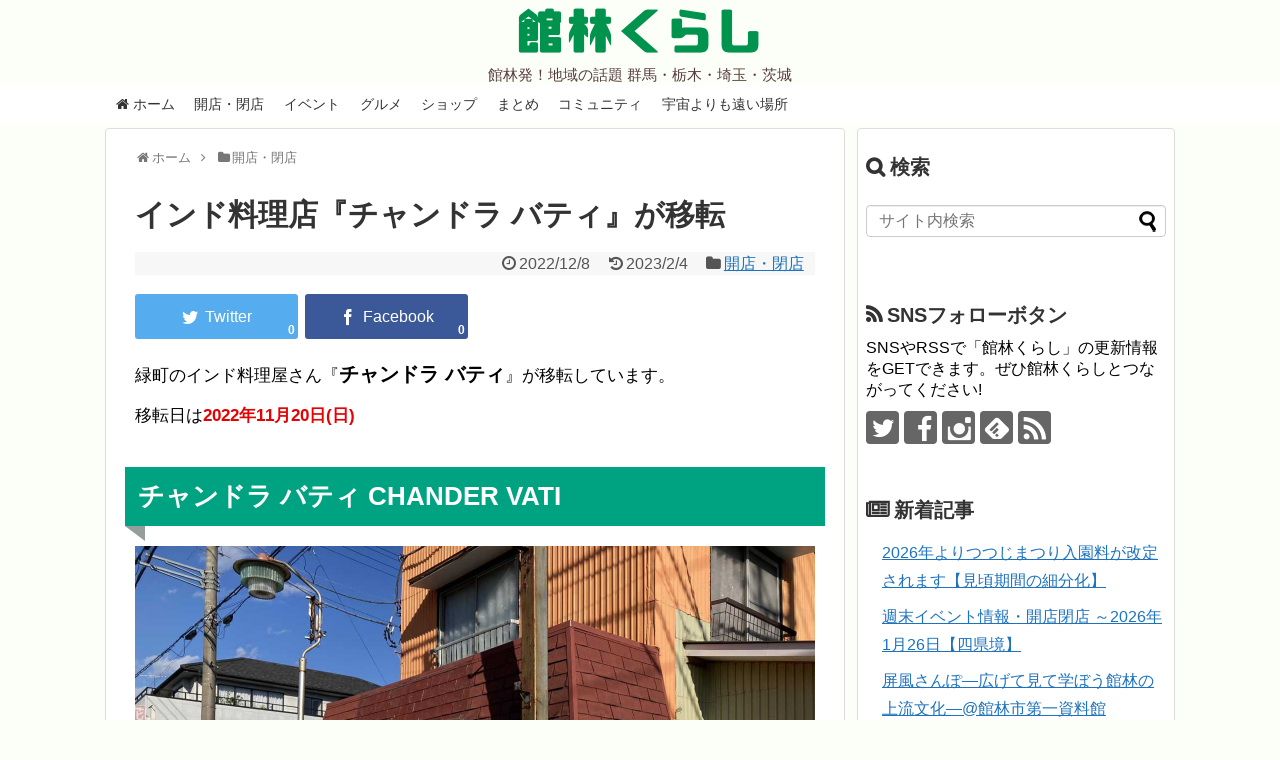

--- FILE ---
content_type: text/html; charset=UTF-8
request_url: https://tatebayashi.info/chandervati-relocation
body_size: 19448
content:
<!DOCTYPE html>
<html lang="ja">
<head>
<!-- Global site tag (gtag.js) - Google Analytics -->
<script async src="https://www.googletagmanager.com/gtag/js?id=UA-96293691-1"></script>
<script>
  window.dataLayer = window.dataLayer || [];
  function gtag(){dataLayer.push(arguments);}
  gtag('js', new Date());

  gtag('config', 'UA-96293691-1');
</script>
<!-- /Global site tag (gtag.js) - Google Analytics -->
<meta name="google-site-verification" content="uKStfYVXh0ldjxD6nt1Ea3MXgZQDM9QTZnBwp-bo6Q0" />
<meta charset="UTF-8">
  <meta name="viewport" content="width=1280, maximum-scale=1, user-scalable=yes">
<link rel="alternate" type="application/rss+xml" title="館林くらし RSS Feed" href="https://tatebayashi.info/feed" />
<link rel="pingback" href="https://tatebayashi.info/xmlrpc.php" />
<meta name="description" content="緑町のインド料理屋さん『チャンドラ バティ』が移転しています。移転日は2022年11月20日(日)チャンドラ バティ CHANDER VATIこちらは元の店舗です。移転の案内が掲示されています。近くですね。5号道路沿い、新しい店舗です。元の" />
<meta name="keywords" content="開店・閉店" />
<!-- OGP -->
<meta property="og:type" content="article">
<meta property="og:description" content="緑町のインド料理屋さん『チャンドラ バティ』が移転しています。移転日は2022年11月20日(日)チャンドラ バティ CHANDER VATIこちらは元の店舗です。移転の案内が掲示されています。近くですね。5号道路沿い、新しい店舗です。元の">
<meta property="og:title" content="インド料理店『チャンドラ バティ』が移転">
<meta property="og:url" content="https://tatebayashi.info/chandervati-relocation">
<meta property="og:image" content="https://tatebayashi.info/wp-content/uploads/2022/12/chandervati-relocation-04.jpg">
<meta property="og:site_name" content="館林くらし">
<meta property="og:locale" content="ja_JP">
<meta property="fb:admins" content="100000433225325">
<meta property="fb:app_id" content="1746265475692010">
<!-- /OGP -->

<script async src="//pagead2.googlesyndication.com/pagead/js/adsbygoogle.js"></script>
<script>
  (adsbygoogle = window.adsbygoogle || []).push({
    google_ad_client: "ca-pub-6665736209659130",
    enable_page_level_ads: true
  });
</script><title>インド料理店『チャンドラ バティ』が移転  |  館林くらし</title>
<meta name='robots' content='max-image-preview:large' />
<link rel='dns-prefetch' href='//stats.wp.com' />
<link rel='dns-prefetch' href='//v0.wordpress.com' />
<link rel="alternate" type="application/rss+xml" title="館林くらし &raquo; フィード" href="https://tatebayashi.info/feed" />
<link rel="alternate" type="application/rss+xml" title="館林くらし &raquo; コメントフィード" href="https://tatebayashi.info/comments/feed" />
<link rel="alternate" title="oEmbed (JSON)" type="application/json+oembed" href="https://tatebayashi.info/wp-json/oembed/1.0/embed?url=https%3A%2F%2Ftatebayashi.info%2Fchandervati-relocation" />
<link rel="alternate" title="oEmbed (XML)" type="text/xml+oembed" href="https://tatebayashi.info/wp-json/oembed/1.0/embed?url=https%3A%2F%2Ftatebayashi.info%2Fchandervati-relocation&#038;format=xml" />
<style id='wp-img-auto-sizes-contain-inline-css' type='text/css'>
img:is([sizes=auto i],[sizes^="auto," i]){contain-intrinsic-size:3000px 1500px}
/*# sourceURL=wp-img-auto-sizes-contain-inline-css */
</style>
<link rel='stylesheet' id='simplicity-style-css' href='https://tatebayashi.info/wp-content/themes/simplicity2/style.css?ver=6.9&#038;fver=20250713034101' type='text/css' media='all' />
<link rel='stylesheet' id='responsive-style-css' href='https://tatebayashi.info/wp-content/themes/simplicity2/css/responsive-pc.css?ver=6.9&#038;fver=20250713034108' type='text/css' media='all' />
<link rel='stylesheet' id='font-awesome-style-css' href='https://tatebayashi.info/wp-content/themes/simplicity2/webfonts/css/font-awesome.min.css?ver=6.9&#038;fver=20250713034117' type='text/css' media='all' />
<link rel='stylesheet' id='icomoon-style-css' href='https://tatebayashi.info/wp-content/themes/simplicity2/webfonts/icomoon/style.css?ver=6.9&#038;fver=20250713034117' type='text/css' media='all' />
<link rel='stylesheet' id='thread-style-css' href='https://tatebayashi.info/wp-content/themes/simplicity2/css/thread.css?ver=6.9&#038;fver=20250713034108' type='text/css' media='all' />
<link rel='stylesheet' id='extension-style-css' href='https://tatebayashi.info/wp-content/themes/simplicity2/css/extension.css?ver=6.9&#038;fver=20250713034107' type='text/css' media='all' />
<style id='extension-style-inline-css' type='text/css'>
a{color:#1e73be}#site-description{color:#593d3d}#navi ul,#navi ul.sub-menu,#navi ul.children{background-color:#fff;border-color:#fff}#navi{background-color:#fff}@media screen and (max-width:1110px){#navi{background-color:transparent}}#navi ul li a{color:#333}#navi ul li a:hover{background-color:#e5e5e5}#mobile-menu a{background-color:#f4f4f4}#h-top{min-height:0}.ad-space{text-align:center}blockquote{margin-left:-29px;margin-right:-29px}.article{font-size:17px}#main .entry{width:320px;height:420px;overflow:hidden;float:left;clear:none;margin:10px 9px 0 10px}.entry-thumb{float:none;margin-right:0;text-align:center;margin-bottom:0}.entry-thumb img{margin-bottom:0}.entry-card-content{margin-left:0}.entry h2{margin-top:0;padding-top:5px;font-size:18px;overflow:hidden}.entry-snippet{height:48px;overflow:hidden}@media screen and (max-width:440px){#main .entry{height:auto}}#header .alignleft{margin-right:30px;max-width:none} .blog-card-wide{width:calc(100% - 40px);margin:20px}  .external-blog-card-hatena.blog-card-wide{width:calc(100% - 40px);margin:10px 20px}  .blog-card-thumbnail-right .blog-card-thumbnail{float:right}.blog-card-thumbnail-right .blog-card-content{margin-left:0;margin-right:110px}.blog-card-thumbnail-right img.blog-card-thumb-image{margin-left:10px;margin-right:0}#sidebar .blog-card-thumbnail-right .blog-card-content{margin-left:0;margin-right:90px}@media screen and (max-width:560px){.blog-card-thumbnail-right .blog-card-content{margin-right:90px}.blog-card-thumbnail-right .blog-card-title{margin-left:0}.blog-card-thumbnail-right img.blog-card-thumb-image{margin-left:5px;margin-right:0}}  #header .alignleft{text-align:center;max-width:none}#h-top #site-title a{margin-right:0}#site-description{margin-right:0}#header .alignright{display:none} #sidebar{background-color:#fff;padding:5px 8px;border-radius:4px;border:1px solid #ddd}@media screen and (max-width:639px){.article br{display:block}}
/*# sourceURL=extension-style-inline-css */
</style>
<link rel='stylesheet' id='child-style-css' href='https://tatebayashi.info/wp-content/themes/simplicity2-child/style.css?ver=6.9&#038;fver=20221011031223' type='text/css' media='all' />
<link rel='stylesheet' id='print-style-css' href='https://tatebayashi.info/wp-content/themes/simplicity2/css/print.css?ver=6.9&#038;fver=20250713034107' type='text/css' media='print' />
<link rel='stylesheet' id='lightbox-style-css' href='https://tatebayashi.info/wp-content/themes/simplicity2/lightbox/css/lightbox.css?ver=6.9&#038;fver=20250713034115' type='text/css' media='all' />
<style id='wp-emoji-styles-inline-css' type='text/css'>

	img.wp-smiley, img.emoji {
		display: inline !important;
		border: none !important;
		box-shadow: none !important;
		height: 1em !important;
		width: 1em !important;
		margin: 0 0.07em !important;
		vertical-align: -0.1em !important;
		background: none !important;
		padding: 0 !important;
	}
/*# sourceURL=wp-emoji-styles-inline-css */
</style>
<style id='wp-block-library-inline-css' type='text/css'>
:root{--wp-block-synced-color:#7a00df;--wp-block-synced-color--rgb:122,0,223;--wp-bound-block-color:var(--wp-block-synced-color);--wp-editor-canvas-background:#ddd;--wp-admin-theme-color:#007cba;--wp-admin-theme-color--rgb:0,124,186;--wp-admin-theme-color-darker-10:#006ba1;--wp-admin-theme-color-darker-10--rgb:0,107,160.5;--wp-admin-theme-color-darker-20:#005a87;--wp-admin-theme-color-darker-20--rgb:0,90,135;--wp-admin-border-width-focus:2px}@media (min-resolution:192dpi){:root{--wp-admin-border-width-focus:1.5px}}.wp-element-button{cursor:pointer}:root .has-very-light-gray-background-color{background-color:#eee}:root .has-very-dark-gray-background-color{background-color:#313131}:root .has-very-light-gray-color{color:#eee}:root .has-very-dark-gray-color{color:#313131}:root .has-vivid-green-cyan-to-vivid-cyan-blue-gradient-background{background:linear-gradient(135deg,#00d084,#0693e3)}:root .has-purple-crush-gradient-background{background:linear-gradient(135deg,#34e2e4,#4721fb 50%,#ab1dfe)}:root .has-hazy-dawn-gradient-background{background:linear-gradient(135deg,#faaca8,#dad0ec)}:root .has-subdued-olive-gradient-background{background:linear-gradient(135deg,#fafae1,#67a671)}:root .has-atomic-cream-gradient-background{background:linear-gradient(135deg,#fdd79a,#004a59)}:root .has-nightshade-gradient-background{background:linear-gradient(135deg,#330968,#31cdcf)}:root .has-midnight-gradient-background{background:linear-gradient(135deg,#020381,#2874fc)}:root{--wp--preset--font-size--normal:16px;--wp--preset--font-size--huge:42px}.has-regular-font-size{font-size:1em}.has-larger-font-size{font-size:2.625em}.has-normal-font-size{font-size:var(--wp--preset--font-size--normal)}.has-huge-font-size{font-size:var(--wp--preset--font-size--huge)}.has-text-align-center{text-align:center}.has-text-align-left{text-align:left}.has-text-align-right{text-align:right}.has-fit-text{white-space:nowrap!important}#end-resizable-editor-section{display:none}.aligncenter{clear:both}.items-justified-left{justify-content:flex-start}.items-justified-center{justify-content:center}.items-justified-right{justify-content:flex-end}.items-justified-space-between{justify-content:space-between}.screen-reader-text{border:0;clip-path:inset(50%);height:1px;margin:-1px;overflow:hidden;padding:0;position:absolute;width:1px;word-wrap:normal!important}.screen-reader-text:focus{background-color:#ddd;clip-path:none;color:#444;display:block;font-size:1em;height:auto;left:5px;line-height:normal;padding:15px 23px 14px;text-decoration:none;top:5px;width:auto;z-index:100000}html :where(.has-border-color){border-style:solid}html :where([style*=border-top-color]){border-top-style:solid}html :where([style*=border-right-color]){border-right-style:solid}html :where([style*=border-bottom-color]){border-bottom-style:solid}html :where([style*=border-left-color]){border-left-style:solid}html :where([style*=border-width]){border-style:solid}html :where([style*=border-top-width]){border-top-style:solid}html :where([style*=border-right-width]){border-right-style:solid}html :where([style*=border-bottom-width]){border-bottom-style:solid}html :where([style*=border-left-width]){border-left-style:solid}html :where(img[class*=wp-image-]){height:auto;max-width:100%}:where(figure){margin:0 0 1em}html :where(.is-position-sticky){--wp-admin--admin-bar--position-offset:var(--wp-admin--admin-bar--height,0px)}@media screen and (max-width:600px){html :where(.is-position-sticky){--wp-admin--admin-bar--position-offset:0px}}

/*# sourceURL=wp-block-library-inline-css */
</style><style id='global-styles-inline-css' type='text/css'>
:root{--wp--preset--aspect-ratio--square: 1;--wp--preset--aspect-ratio--4-3: 4/3;--wp--preset--aspect-ratio--3-4: 3/4;--wp--preset--aspect-ratio--3-2: 3/2;--wp--preset--aspect-ratio--2-3: 2/3;--wp--preset--aspect-ratio--16-9: 16/9;--wp--preset--aspect-ratio--9-16: 9/16;--wp--preset--color--black: #000000;--wp--preset--color--cyan-bluish-gray: #abb8c3;--wp--preset--color--white: #ffffff;--wp--preset--color--pale-pink: #f78da7;--wp--preset--color--vivid-red: #cf2e2e;--wp--preset--color--luminous-vivid-orange: #ff6900;--wp--preset--color--luminous-vivid-amber: #fcb900;--wp--preset--color--light-green-cyan: #7bdcb5;--wp--preset--color--vivid-green-cyan: #00d084;--wp--preset--color--pale-cyan-blue: #8ed1fc;--wp--preset--color--vivid-cyan-blue: #0693e3;--wp--preset--color--vivid-purple: #9b51e0;--wp--preset--gradient--vivid-cyan-blue-to-vivid-purple: linear-gradient(135deg,rgb(6,147,227) 0%,rgb(155,81,224) 100%);--wp--preset--gradient--light-green-cyan-to-vivid-green-cyan: linear-gradient(135deg,rgb(122,220,180) 0%,rgb(0,208,130) 100%);--wp--preset--gradient--luminous-vivid-amber-to-luminous-vivid-orange: linear-gradient(135deg,rgb(252,185,0) 0%,rgb(255,105,0) 100%);--wp--preset--gradient--luminous-vivid-orange-to-vivid-red: linear-gradient(135deg,rgb(255,105,0) 0%,rgb(207,46,46) 100%);--wp--preset--gradient--very-light-gray-to-cyan-bluish-gray: linear-gradient(135deg,rgb(238,238,238) 0%,rgb(169,184,195) 100%);--wp--preset--gradient--cool-to-warm-spectrum: linear-gradient(135deg,rgb(74,234,220) 0%,rgb(151,120,209) 20%,rgb(207,42,186) 40%,rgb(238,44,130) 60%,rgb(251,105,98) 80%,rgb(254,248,76) 100%);--wp--preset--gradient--blush-light-purple: linear-gradient(135deg,rgb(255,206,236) 0%,rgb(152,150,240) 100%);--wp--preset--gradient--blush-bordeaux: linear-gradient(135deg,rgb(254,205,165) 0%,rgb(254,45,45) 50%,rgb(107,0,62) 100%);--wp--preset--gradient--luminous-dusk: linear-gradient(135deg,rgb(255,203,112) 0%,rgb(199,81,192) 50%,rgb(65,88,208) 100%);--wp--preset--gradient--pale-ocean: linear-gradient(135deg,rgb(255,245,203) 0%,rgb(182,227,212) 50%,rgb(51,167,181) 100%);--wp--preset--gradient--electric-grass: linear-gradient(135deg,rgb(202,248,128) 0%,rgb(113,206,126) 100%);--wp--preset--gradient--midnight: linear-gradient(135deg,rgb(2,3,129) 0%,rgb(40,116,252) 100%);--wp--preset--font-size--small: 13px;--wp--preset--font-size--medium: 20px;--wp--preset--font-size--large: 36px;--wp--preset--font-size--x-large: 42px;--wp--preset--spacing--20: 0.44rem;--wp--preset--spacing--30: 0.67rem;--wp--preset--spacing--40: 1rem;--wp--preset--spacing--50: 1.5rem;--wp--preset--spacing--60: 2.25rem;--wp--preset--spacing--70: 3.38rem;--wp--preset--spacing--80: 5.06rem;--wp--preset--shadow--natural: 6px 6px 9px rgba(0, 0, 0, 0.2);--wp--preset--shadow--deep: 12px 12px 50px rgba(0, 0, 0, 0.4);--wp--preset--shadow--sharp: 6px 6px 0px rgba(0, 0, 0, 0.2);--wp--preset--shadow--outlined: 6px 6px 0px -3px rgb(255, 255, 255), 6px 6px rgb(0, 0, 0);--wp--preset--shadow--crisp: 6px 6px 0px rgb(0, 0, 0);}:where(.is-layout-flex){gap: 0.5em;}:where(.is-layout-grid){gap: 0.5em;}body .is-layout-flex{display: flex;}.is-layout-flex{flex-wrap: wrap;align-items: center;}.is-layout-flex > :is(*, div){margin: 0;}body .is-layout-grid{display: grid;}.is-layout-grid > :is(*, div){margin: 0;}:where(.wp-block-columns.is-layout-flex){gap: 2em;}:where(.wp-block-columns.is-layout-grid){gap: 2em;}:where(.wp-block-post-template.is-layout-flex){gap: 1.25em;}:where(.wp-block-post-template.is-layout-grid){gap: 1.25em;}.has-black-color{color: var(--wp--preset--color--black) !important;}.has-cyan-bluish-gray-color{color: var(--wp--preset--color--cyan-bluish-gray) !important;}.has-white-color{color: var(--wp--preset--color--white) !important;}.has-pale-pink-color{color: var(--wp--preset--color--pale-pink) !important;}.has-vivid-red-color{color: var(--wp--preset--color--vivid-red) !important;}.has-luminous-vivid-orange-color{color: var(--wp--preset--color--luminous-vivid-orange) !important;}.has-luminous-vivid-amber-color{color: var(--wp--preset--color--luminous-vivid-amber) !important;}.has-light-green-cyan-color{color: var(--wp--preset--color--light-green-cyan) !important;}.has-vivid-green-cyan-color{color: var(--wp--preset--color--vivid-green-cyan) !important;}.has-pale-cyan-blue-color{color: var(--wp--preset--color--pale-cyan-blue) !important;}.has-vivid-cyan-blue-color{color: var(--wp--preset--color--vivid-cyan-blue) !important;}.has-vivid-purple-color{color: var(--wp--preset--color--vivid-purple) !important;}.has-black-background-color{background-color: var(--wp--preset--color--black) !important;}.has-cyan-bluish-gray-background-color{background-color: var(--wp--preset--color--cyan-bluish-gray) !important;}.has-white-background-color{background-color: var(--wp--preset--color--white) !important;}.has-pale-pink-background-color{background-color: var(--wp--preset--color--pale-pink) !important;}.has-vivid-red-background-color{background-color: var(--wp--preset--color--vivid-red) !important;}.has-luminous-vivid-orange-background-color{background-color: var(--wp--preset--color--luminous-vivid-orange) !important;}.has-luminous-vivid-amber-background-color{background-color: var(--wp--preset--color--luminous-vivid-amber) !important;}.has-light-green-cyan-background-color{background-color: var(--wp--preset--color--light-green-cyan) !important;}.has-vivid-green-cyan-background-color{background-color: var(--wp--preset--color--vivid-green-cyan) !important;}.has-pale-cyan-blue-background-color{background-color: var(--wp--preset--color--pale-cyan-blue) !important;}.has-vivid-cyan-blue-background-color{background-color: var(--wp--preset--color--vivid-cyan-blue) !important;}.has-vivid-purple-background-color{background-color: var(--wp--preset--color--vivid-purple) !important;}.has-black-border-color{border-color: var(--wp--preset--color--black) !important;}.has-cyan-bluish-gray-border-color{border-color: var(--wp--preset--color--cyan-bluish-gray) !important;}.has-white-border-color{border-color: var(--wp--preset--color--white) !important;}.has-pale-pink-border-color{border-color: var(--wp--preset--color--pale-pink) !important;}.has-vivid-red-border-color{border-color: var(--wp--preset--color--vivid-red) !important;}.has-luminous-vivid-orange-border-color{border-color: var(--wp--preset--color--luminous-vivid-orange) !important;}.has-luminous-vivid-amber-border-color{border-color: var(--wp--preset--color--luminous-vivid-amber) !important;}.has-light-green-cyan-border-color{border-color: var(--wp--preset--color--light-green-cyan) !important;}.has-vivid-green-cyan-border-color{border-color: var(--wp--preset--color--vivid-green-cyan) !important;}.has-pale-cyan-blue-border-color{border-color: var(--wp--preset--color--pale-cyan-blue) !important;}.has-vivid-cyan-blue-border-color{border-color: var(--wp--preset--color--vivid-cyan-blue) !important;}.has-vivid-purple-border-color{border-color: var(--wp--preset--color--vivid-purple) !important;}.has-vivid-cyan-blue-to-vivid-purple-gradient-background{background: var(--wp--preset--gradient--vivid-cyan-blue-to-vivid-purple) !important;}.has-light-green-cyan-to-vivid-green-cyan-gradient-background{background: var(--wp--preset--gradient--light-green-cyan-to-vivid-green-cyan) !important;}.has-luminous-vivid-amber-to-luminous-vivid-orange-gradient-background{background: var(--wp--preset--gradient--luminous-vivid-amber-to-luminous-vivid-orange) !important;}.has-luminous-vivid-orange-to-vivid-red-gradient-background{background: var(--wp--preset--gradient--luminous-vivid-orange-to-vivid-red) !important;}.has-very-light-gray-to-cyan-bluish-gray-gradient-background{background: var(--wp--preset--gradient--very-light-gray-to-cyan-bluish-gray) !important;}.has-cool-to-warm-spectrum-gradient-background{background: var(--wp--preset--gradient--cool-to-warm-spectrum) !important;}.has-blush-light-purple-gradient-background{background: var(--wp--preset--gradient--blush-light-purple) !important;}.has-blush-bordeaux-gradient-background{background: var(--wp--preset--gradient--blush-bordeaux) !important;}.has-luminous-dusk-gradient-background{background: var(--wp--preset--gradient--luminous-dusk) !important;}.has-pale-ocean-gradient-background{background: var(--wp--preset--gradient--pale-ocean) !important;}.has-electric-grass-gradient-background{background: var(--wp--preset--gradient--electric-grass) !important;}.has-midnight-gradient-background{background: var(--wp--preset--gradient--midnight) !important;}.has-small-font-size{font-size: var(--wp--preset--font-size--small) !important;}.has-medium-font-size{font-size: var(--wp--preset--font-size--medium) !important;}.has-large-font-size{font-size: var(--wp--preset--font-size--large) !important;}.has-x-large-font-size{font-size: var(--wp--preset--font-size--x-large) !important;}
/*# sourceURL=global-styles-inline-css */
</style>

<style id='classic-theme-styles-inline-css' type='text/css'>
/*! This file is auto-generated */
.wp-block-button__link{color:#fff;background-color:#32373c;border-radius:9999px;box-shadow:none;text-decoration:none;padding:calc(.667em + 2px) calc(1.333em + 2px);font-size:1.125em}.wp-block-file__button{background:#32373c;color:#fff;text-decoration:none}
/*# sourceURL=/wp-includes/css/classic-themes.min.css */
</style>
<link rel='stylesheet' id='agp-core-repeater-css-css' href='https://tatebayashi.info/wp-content/plugins/agp-font-awesome-collection/assets/repeater/css/style.css?ver=6.9&#038;fver=20221011074158' type='text/css' media='all' />
<link rel='stylesheet' id='fac-css-css' href='https://tatebayashi.info/wp-content/plugins/agp-font-awesome-collection/assets/css/style.min.css?ver=6.9&#038;fver=20221011073613' type='text/css' media='all' />
<link rel='stylesheet' id='social-widget-css' href='https://tatebayashi.info/wp-content/plugins/social-media-widget/social_widget.css?ver=6.9&#038;fver=20240610071840' type='text/css' media='all' />
<link rel='stylesheet' id='toc-screen-css' href='https://tatebayashi.info/wp-content/plugins/table-of-contents-plus/screen.min.css?ver=2411.1&#038;fver=20241121071821' type='text/css' media='all' />
<style id='toc-screen-inline-css' type='text/css'>
div#toc_container ul li {font-size: 90%;}
/*# sourceURL=toc-screen-inline-css */
</style>
<script type="text/javascript" src="https://tatebayashi.info/wp-includes/js/jquery/jquery.min.js?ver=3.7.1" id="jquery-core-js"></script>
<script type="text/javascript" src="https://tatebayashi.info/wp-includes/js/jquery/jquery-migrate.min.js?ver=3.4.1" id="jquery-migrate-js"></script>
<script type="text/javascript" src="https://tatebayashi.info/wp-content/plugins/agp-font-awesome-collection/assets/repeater/js/main.js?ver=6.9&amp;fver=20221011074158" id="agp-core-repeater-js"></script>
<script type="text/javascript" src="https://tatebayashi.info/wp-content/plugins/agp-font-awesome-collection/assets/libs/jquery.mobile.min.js?ver=6.9&amp;fver=20221011073617" id="fac-mobile-js"></script>
<script type="text/javascript" src="https://tatebayashi.info/wp-content/plugins/agp-font-awesome-collection/assets/libs/responsiveslides.min.js?ver=6.9&amp;fver=20221011073617" id="fac-slider-js"></script>
<script type="text/javascript" src="https://tatebayashi.info/wp-content/plugins/agp-font-awesome-collection/assets/js/main.min.js?ver=6.9&amp;fver=20221011073615" id="fac-js"></script>
<link rel="canonical" href="https://tatebayashi.info/chandervati-relocation" />
<link rel='shortlink' href='https://wp.me/p9jkfv-5XF' />
	<style>img#wpstats{display:none}</style>
		<style type="text/css"></style><link rel="shortcut icon" type="image/x-icon" href="https://tatebayashi.info/wp-content/uploads/2017/04/favicon.png" />
<style type="text/css" id="custom-background-css">
body.custom-background { background-color: #fcfff7; }
</style>
	<link rel="icon" href="https://tatebayashi.info/wp-content/uploads/2017/04/cropped-tatebayashikurashi_siteicon-32x32.png" sizes="32x32" />
<link rel="icon" href="https://tatebayashi.info/wp-content/uploads/2017/04/cropped-tatebayashikurashi_siteicon-192x192.png" sizes="192x192" />
<link rel="apple-touch-icon" href="https://tatebayashi.info/wp-content/uploads/2017/04/cropped-tatebayashikurashi_siteicon-180x180.png" />
<meta name="msapplication-TileImage" content="https://tatebayashi.info/wp-content/uploads/2017/04/cropped-tatebayashikurashi_siteicon-270x270.png" />
		<style type="text/css" id="wp-custom-css">
			/*
ここに独自の CSS を追加することができます。

詳しくは上のヘルプアイコンをクリックしてください。
*/

/*
The Events Calendarのアイキャッチ非表示
*/

.tribe-events-event-image {
    display: none;
}		</style>
		<link rel='stylesheet' id='fac-fa-css' href='https://tatebayashi.info/wp-content/plugins/agp-font-awesome-collection/vendor/agp/agp-fontawesome/css/font-awesome.min.css?ver=6.9&#038;fver=20221011074701' type='text/css' media='all' />
</head>
  <body data-rsssl=1 class="wp-singular post-template-default single single-post postid-22919 single-format-standard custom-background wp-theme-simplicity2 wp-child-theme-simplicity2-child categoryid-151" itemscope itemtype="https://schema.org/WebPage">
    <div id="container">

      <!-- header -->
      <header itemscope itemtype="https://schema.org/WPHeader">
        <div id="header" class="clearfix">
          <div id="header-in">

                        <div id="h-top">
              <!-- モバイルメニュー表示用のボタン -->
<div id="mobile-menu">
  <a id="mobile-menu-toggle" href="#"><span class="fa fa-bars fa-2x"></span></a>
</div>

              <div class="alignleft top-title-catchphrase">
                <!-- サイトのタイトル -->
<p id="site-title" itemscope itemtype="https://schema.org/Organization">
  <a href="https://tatebayashi.info/">館林くらし</a></p>
<!-- サイトの概要 -->
<p id="site-description">
  館林発！地域の話題 群馬・栃木・埼玉・茨城</p>
              </div>

              <div class="alignright top-sns-follows">
                              </div>

            </div><!-- /#h-top -->
          </div><!-- /#header-in -->
        </div><!-- /#header -->
      </header>

      <!-- Navigation -->
<nav itemscope itemtype="https://schema.org/SiteNavigationElement">
  <div id="navi">
      	<div id="navi-in">
      <div class="menu-main-container"><ul id="menu-main" class="menu"><li id="menu-item-2379" class="menu-item menu-item-type-custom menu-item-object-custom menu-item-home menu-item-2379"><a href="https://tatebayashi.info"><i class="fa fa-home"></i> ホーム</a></li>
<li id="menu-item-2380" class="menu-item menu-item-type-taxonomy menu-item-object-category current-post-ancestor current-menu-parent current-post-parent menu-item-2380"><a href="https://tatebayashi.info/category/openclose">開店・閉店</a></li>
<li id="menu-item-2381" class="menu-item menu-item-type-taxonomy menu-item-object-category menu-item-2381"><a href="https://tatebayashi.info/category/event">イベント</a></li>
<li id="menu-item-2382" class="menu-item menu-item-type-taxonomy menu-item-object-category menu-item-2382"><a href="https://tatebayashi.info/category/gourmet">グルメ</a></li>
<li id="menu-item-2645" class="menu-item menu-item-type-taxonomy menu-item-object-category menu-item-2645"><a href="https://tatebayashi.info/category/shop">ショップ</a></li>
<li id="menu-item-2383" class="menu-item menu-item-type-taxonomy menu-item-object-category menu-item-2383"><a href="https://tatebayashi.info/category/gather">まとめ</a></li>
<li id="menu-item-2384" class="menu-item menu-item-type-taxonomy menu-item-object-category menu-item-2384"><a href="https://tatebayashi.info/category/community">コミュニティ</a></li>
<li id="menu-item-7320" class="menu-item menu-item-type-post_type menu-item-object-page menu-item-7320"><a href="https://tatebayashi.info/yorimoi-index">宇宙よりも遠い場所</a></li>
</ul></div>    </div><!-- /#navi-in -->
  </div><!-- /#navi -->
</nav>
<!-- /Navigation -->
      <!-- 本体部分 -->
      <div id="body">
        <div id="body-in" class="cf">

          
          <!-- main -->
          <main itemscope itemprop="mainContentOfPage">
            <div id="main" itemscope itemtype="https://schema.org/Blog">
  
  <div id="breadcrumb" class="breadcrumb breadcrumb-categor" itemscope itemtype="https://schema.org/BreadcrumbList"><div class="breadcrumb-home" itemscope itemtype="https://schema.org/ListItem" itemprop="itemListElement"><span class="fa fa-home fa-fw" aria-hidden="true"></span><a href="https://tatebayashi.info" itemprop="item"><span itemprop="name">ホーム</span></a><meta itemprop="position" content="1" /><span class="sp"><span class="fa fa-angle-right" aria-hidden="true"></span></span></div><div class="breadcrumb-item" itemscope itemtype="https://schema.org/ListItem" itemprop="itemListElement"><span class="fa fa-folder fa-fw" aria-hidden="true"></span><a href="https://tatebayashi.info/category/openclose" itemprop="item"><span itemprop="name">開店・閉店</span></a><meta itemprop="position" content="2" /></div></div><!-- /#breadcrumb -->  <div id="post-22919" class="post-22919 post type-post status-publish format-standard has-post-thumbnail hentry category-openclose">
  <article class="article">
  
  
  <header>
    <h1 class="entry-title">インド料理店『チャンドラ バティ』が移転</h1>


    
    <p class="post-meta">
      
                <span class="post-date"><span class="fa fa-clock-o fa-fw"></span><span class="entry-date date published">2022/12/8</span></span>
              <span class="post-update"><span class="fa fa-history fa-fw"></span><time class="entry-date date updated" datetime="2023-02-04T01:39:54+09:00">2023/2/4</time></span>
    
      <span class="category"><span class="fa fa-folder fa-fw"></span><a href="https://tatebayashi.info/category/openclose" rel="category tag">開店・閉店</a></span>

      
      
      
      
      
    </p>

    
    
    <div id="sns-group-top" class="sns-group sns-group-top">
<div class="sns-group sns-group-viral">
  <div class="sns-buttons sns-buttons-icon sns-group-viral">
    <p class="sns-share-msg">シェアする</p>
    <ul class="snsb clearfix snsbs">
      	<li class="twitter-btn-icon"><a href="https://twitter.com/intent/tweet?text=%E3%82%A4%E3%83%B3%E3%83%89%E6%96%99%E7%90%86%E5%BA%97%E3%80%8E%E3%83%81%E3%83%A3%E3%83%B3%E3%83%89%E3%83%A9+%E3%83%90%E3%83%86%E3%82%A3%E3%80%8F%E3%81%8C%E7%A7%BB%E8%BB%A2&amp;url=https%3A%2F%2Ftatebayashi.info%2Fchandervati-relocation&amp;related=tatebayashi" class="btn-icon-link twitter-btn-icon-link" target="blank" rel="nofollow"><span class="social-icon icon-twitter"></span><span class="social-count twitter-count"><span class="fa fa-spinner fa-pulse"></span></span></a></li>
          	<li class="facebook-btn-icon"><a href="//www.facebook.com/sharer/sharer.php?u=https://tatebayashi.info/chandervati-relocation&amp;t=%E3%82%A4%E3%83%B3%E3%83%89%E6%96%99%E7%90%86%E5%BA%97%E3%80%8E%E3%83%81%E3%83%A3%E3%83%B3%E3%83%89%E3%83%A9+%E3%83%90%E3%83%86%E3%82%A3%E3%80%8F%E3%81%8C%E7%A7%BB%E8%BB%A2" class="btn-icon-link facebook-btn-icon-link" target="blank" rel="nofollow"><span class="social-icon icon-facebook"></span><span class="social-count facebook-count"><span class="fa fa-spinner fa-pulse"></span></span></a></li>
                                      </ul>
</div>
</div></div>
<div class="clear"></div>

      </header>

  
  
  <div id="the-content" class="entry-content">
  <p>緑町のインド料理屋さん『<span class="bold" style="font-size: 20px;">チャンドラ バティ</span>』が移転しています。</p>
<p>移転日は<span class="bold-red">2022年11月20日(日)</span></p>
<h2>チャンドラ バティ CHANDER VATI</h2>
<p><img fetchpriority="high" decoding="async" class="alignnone size-full wp-image-22920" src="https://tatebayashi.info/wp-content/uploads/2022/12/chandervati-relocation-01.jpg" alt="" width="1360" height="1020" srcset="https://tatebayashi.info/wp-content/uploads/2022/12/chandervati-relocation-01.jpg 1360w, https://tatebayashi.info/wp-content/uploads/2022/12/chandervati-relocation-01-400x300.jpg 400w, https://tatebayashi.info/wp-content/uploads/2022/12/chandervati-relocation-01-768x576.jpg 768w, https://tatebayashi.info/wp-content/uploads/2022/12/chandervati-relocation-01-320x240.jpg 320w" sizes="(max-width: 1360px) 100vw, 1360px" /></p>
<p>こちらは元の店舗です。</p>
<p><img decoding="async" class="alignnone size-full wp-image-22921" src="https://tatebayashi.info/wp-content/uploads/2022/12/chandervati-relocation-02.jpg" alt="" width="1360" height="1020" srcset="https://tatebayashi.info/wp-content/uploads/2022/12/chandervati-relocation-02.jpg 1360w, https://tatebayashi.info/wp-content/uploads/2022/12/chandervati-relocation-02-400x300.jpg 400w, https://tatebayashi.info/wp-content/uploads/2022/12/chandervati-relocation-02-768x576.jpg 768w, https://tatebayashi.info/wp-content/uploads/2022/12/chandervati-relocation-02-320x240.jpg 320w" sizes="(max-width: 1360px) 100vw, 1360px" /></p>
<p>移転の案内が掲示されています。近くですね。</p>
<p><img decoding="async" class="alignnone size-full wp-image-22922" src="https://tatebayashi.info/wp-content/uploads/2022/12/chandervati-relocation-03.jpg" alt="" width="1360" height="1020" srcset="https://tatebayashi.info/wp-content/uploads/2022/12/chandervati-relocation-03.jpg 1360w, https://tatebayashi.info/wp-content/uploads/2022/12/chandervati-relocation-03-400x300.jpg 400w, https://tatebayashi.info/wp-content/uploads/2022/12/chandervati-relocation-03-768x576.jpg 768w, https://tatebayashi.info/wp-content/uploads/2022/12/chandervati-relocation-03-320x240.jpg 320w" sizes="(max-width: 1360px) 100vw, 1360px" /></p>
<p>5号道路沿い、新しい店舗です。元の店舗から500mほどです。ドラッグセイムス館林店の北隣です。</p>
<p><img loading="lazy" decoding="async" class="alignnone size-full wp-image-22923" src="https://tatebayashi.info/wp-content/uploads/2022/12/chandervati-relocation-04.jpg" alt="" width="1360" height="1020" srcset="https://tatebayashi.info/wp-content/uploads/2022/12/chandervati-relocation-04.jpg 1360w, https://tatebayashi.info/wp-content/uploads/2022/12/chandervati-relocation-04-400x300.jpg 400w, https://tatebayashi.info/wp-content/uploads/2022/12/chandervati-relocation-04-768x576.jpg 768w, https://tatebayashi.info/wp-content/uploads/2022/12/chandervati-relocation-04-320x240.jpg 320w" sizes="auto, (max-width: 1360px) 100vw, 1360px" /></p>
<p>お店の前が駐車場になっています。</p>
<p><img loading="lazy" decoding="async" class="alignnone size-full wp-image-22924" src="https://tatebayashi.info/wp-content/uploads/2022/12/chandervati-relocation-05.jpg" alt="" width="1360" height="1020" srcset="https://tatebayashi.info/wp-content/uploads/2022/12/chandervati-relocation-05.jpg 1360w, https://tatebayashi.info/wp-content/uploads/2022/12/chandervati-relocation-05-400x300.jpg 400w, https://tatebayashi.info/wp-content/uploads/2022/12/chandervati-relocation-05-768x576.jpg 768w, https://tatebayashi.info/wp-content/uploads/2022/12/chandervati-relocation-05-320x240.jpg 320w" sizes="auto, (max-width: 1360px) 100vw, 1360px" /></p>
<p>テイクアウトも従来どおり、充実しています。</p>
<p>『チャンドラ バティ』は館林のインド料理店の中ではもう老舗の部類に入りますが、移転して元気に営業されているようで何よりです。</p>
<p>この日は都合が合わなかったのでお店には入りませんでしたが、近いうちに行きたいなと思います。</p>
<h3>2023年1月21日追記</h3>
<p>行ってきました！</p>
<a class="hover-card hover-blog-card hover-internal-blog-card" href="https://tatebayashi.info/chandervati"><div class="blog-card internal-blog-card blog-card-thumbnail-left cf"><div class="blog-card-thumbnail"><img width="100" height="100" src="https://tatebayashi.info/wp-content/uploads/2023/01/chandervati-10-100x100.jpg" class="blog-card-thumb-image wp-post-image" alt="" srcset="https://tatebayashi.info/wp-content/uploads/2023/01/chandervati-10-100x100.jpg 100w, https://tatebayashi.info/wp-content/uploads/2023/01/chandervati-10-200x200.jpg 200w, https://tatebayashi.info/wp-content/uploads/2023/01/chandervati-10-150x150.jpg 150w" sizes="(max-width: 100px) 100vw, 100px" /></div><div class="blog-card-content"><div class="blog-card-title">移転したインド料理店『チャンドラバティ』でバイキング【カレー5種】</div><div class="blog-card-excerpt">昨年11月に移転した緑町のインド料理店『チャンドラバティ』



移転してから初めてランチしに行ってきましたよ。どんなお店になったで...</div></div><div class="blog-card-footer"><div class="blog-card-date">2023-01-21 21:44</div></div></div></a>
<p>&ensp;</p>
<div class="shop">
<div class="shop-info-name">チャンドラ バティ CHANDER VATI</div>
<dl class="shop-info">
<dt><i class="fa fa-map-marker fa-w"></i> 住所</dt>
<dd>群馬県館林市緑町2-5-12</dd>
<dt><i class="fa fa-link fa-w bold-red"></i> サイト・SNS</dt>
<dd> <a href="http://www.moteco.net/AIDKY-2/IDKY-4368/" target="_blank" rel="noopener">チャンドラバティ | モテコ.net</a></dd>
</dl>
</div>
<p>営業時間・定休日・メニューなど、最新情報はお店のホームページ・SNSでご確認ください。</p>
<div class="shop">
<div class="shop-info-name">地図</div>
<p><iframe loading="lazy" style="border: 0;" src="https://www.google.com/maps/embed?pb=!1m18!1m12!1m3!1d1656.1510134315138!2d139.53592555971073!3d36.23931647916991!2m3!1f0!2f0!3f0!3m2!1i1024!2i768!4f13.1!3m3!1m2!1s0x601f301b914b36e1%3A0xa1c48f4e672c207a!2z44OB44Oj44Oz44OJ44Op44OQ44OG44Kj77yI77yj77yo77yh77yu77yk77yl77yy77y277yh77y077yp77yJ!5e0!3m2!1sja!2sjp!4v1670484452461!5m2!1sja!2sjp" width="600" height="450" allowfullscreen="allowfullscreen"></iframe></p>
</div>
  </div>

  <footer>
    <!-- ページリンク -->
    
      <!-- 文章下広告 -->
                  

    
    <div id="sns-group" class="sns-group sns-group-bottom">
    <div class="sns-group sns-group-viral">
  <div class="sns-buttons sns-buttons-icon sns-group-viral">
    <p class="sns-share-msg">シェアする</p>
    <ul class="snsb clearfix snsbs">
      	<li class="twitter-btn-icon"><a href="https://twitter.com/intent/tweet?text=%E3%82%A4%E3%83%B3%E3%83%89%E6%96%99%E7%90%86%E5%BA%97%E3%80%8E%E3%83%81%E3%83%A3%E3%83%B3%E3%83%89%E3%83%A9+%E3%83%90%E3%83%86%E3%82%A3%E3%80%8F%E3%81%8C%E7%A7%BB%E8%BB%A2&amp;url=https%3A%2F%2Ftatebayashi.info%2Fchandervati-relocation&amp;related=tatebayashi" class="btn-icon-link twitter-btn-icon-link" target="blank" rel="nofollow"><span class="social-icon icon-twitter"></span><span class="social-count twitter-count"><span class="fa fa-spinner fa-pulse"></span></span></a></li>
          	<li class="facebook-btn-icon"><a href="//www.facebook.com/sharer/sharer.php?u=https://tatebayashi.info/chandervati-relocation&amp;t=%E3%82%A4%E3%83%B3%E3%83%89%E6%96%99%E7%90%86%E5%BA%97%E3%80%8E%E3%83%81%E3%83%A3%E3%83%B3%E3%83%89%E3%83%A9+%E3%83%90%E3%83%86%E3%82%A3%E3%80%8F%E3%81%8C%E7%A7%BB%E8%BB%A2" class="btn-icon-link facebook-btn-icon-link" target="blank" rel="nofollow"><span class="social-icon icon-facebook"></span><span class="social-count facebook-count"><span class="fa fa-spinner fa-pulse"></span></span></a></li>
                                      </ul>
</div>
</div>
        </div>

    
    <p class="footer-post-meta">

            <span class="post-tag"></span>
      
      
      
          </p>
  </footer>
  </article><!-- .article -->
  </div><!-- .post -->

      <div id="under-entry-body">

            <aside id="related-entries">
        <h2>関連記事</h2>
                <a class="hover-card" href="https://tatebayashi.info/alh-restaurant"><article class="related-entry cf">
  <div class="related-entry-thumb">
    
        <img width="100" height="100" src="https://tatebayashi.info/wp-content/uploads/2022/07/img_4897-100x100.jpg" class="related-entry-thumb-image wp-post-image" alt="" decoding="async" loading="lazy" srcset="https://tatebayashi.info/wp-content/uploads/2022/07/img_4897-100x100.jpg 100w, https://tatebayashi.info/wp-content/uploads/2022/07/img_4897-200x200.jpg 200w, https://tatebayashi.info/wp-content/uploads/2022/07/img_4897-150x150.jpg 150w" sizes="auto, (max-width: 100px) 100vw, 100px" />        
  </div><!-- /.related-entry-thumb -->

  <div class="related-entry-content">
    <header>
      <h3 class="related-entry-title">
        
        『ALH RESTAURANT』ミャンマー料理のお店がオープン！        </h3>
    </header>
    <p class="related-entry-snippet">
   近藤町にミャンマー料理のお店が2022年6月にオープンしました！

名前は『ALH RESTAURANT (エーエルエイチれすとらん）』...</p>

    
  </div><!-- /.related-entry-content -->
</article><!-- /.elated-entry --></a>      <a class="hover-card" href="https://tatebayashi.info/sukiya-matsubara"><article class="related-entry cf">
  <div class="related-entry-thumb">
    
        <img width="100" height="100" src="https://tatebayashi.info/wp-content/uploads/2024/05/sukiya-matsubara-04-100x100.jpg" class="related-entry-thumb-image wp-post-image" alt="" decoding="async" loading="lazy" srcset="https://tatebayashi.info/wp-content/uploads/2024/05/sukiya-matsubara-04-100x100.jpg 100w, https://tatebayashi.info/wp-content/uploads/2024/05/sukiya-matsubara-04-200x200.jpg 200w, https://tatebayashi.info/wp-content/uploads/2024/05/sukiya-matsubara-04-150x150.jpg 150w" sizes="auto, (max-width: 100px) 100vw, 100px" />        
  </div><!-- /.related-entry-thumb -->

  <div class="related-entry-content">
    <header>
      <h3 class="related-entry-title">
        
        【オープン日時判明】5号道路沿い、松原一丁目の「すき家」について【すき家館林松原店】        </h3>
    </header>
    <p class="related-entry-snippet">
   今日は2024年5月28日です。

館林グランドホテルの元駐車場に牛丼チェーン店の「すき家」の建物が建設中です。この店舗について、読者の...</p>

    
  </div><!-- /.related-entry-content -->
</article><!-- /.elated-entry --></a>      <a class="hover-card" href="https://tatebayashi.info/lamanon-2"><article class="related-entry cf">
  <div class="related-entry-thumb">
    
        <img width="100" height="100" src="https://tatebayashi.info/wp-content/uploads/2022/03/img_9963-100x100.jpg" class="related-entry-thumb-image wp-post-image" alt="" decoding="async" loading="lazy" srcset="https://tatebayashi.info/wp-content/uploads/2022/03/img_9963-100x100.jpg 100w, https://tatebayashi.info/wp-content/uploads/2022/03/img_9963-200x200.jpg 200w, https://tatebayashi.info/wp-content/uploads/2022/03/img_9963-150x150.jpg 150w" sizes="auto, (max-width: 100px) 100vw, 100px" />        
  </div><!-- /.related-entry-thumb -->

  <div class="related-entry-content">
    <header>
      <h3 class="related-entry-title">
        
        『銀座カフェ&#038;バーLA MANON』でランチ        </h3>
    </header>
    <p class="related-entry-snippet">
   先月、館林駅東口にオープンした『銀座カフェ&amp;バー LA MANON』。ランチが始まっているので行ってきました。
銀座カフェ&amp...</p>

    
  </div><!-- /.related-entry-content -->
</article><!-- /.elated-entry --></a>      <a class="hover-card" href="https://tatebayashi.info/hotel-fine-inn-capsule"><article class="related-entry cf">
  <div class="related-entry-thumb">
    
        <img width="100" height="100" src="https://tatebayashi.info/wp-content/uploads/2018/12/hotel-fine-inn-capsule-07-100x100.jpg" class="related-entry-thumb-image wp-post-image" alt="" decoding="async" loading="lazy" srcset="https://tatebayashi.info/wp-content/uploads/2018/12/hotel-fine-inn-capsule-07-100x100.jpg 100w, https://tatebayashi.info/wp-content/uploads/2018/12/hotel-fine-inn-capsule-07-200x200.jpg 200w, https://tatebayashi.info/wp-content/uploads/2018/12/hotel-fine-inn-capsule-07-150x150.jpg 150w" sizes="auto, (max-width: 100px) 100vw, 100px" />        
  </div><!-- /.related-entry-thumb -->

  <div class="related-entry-content">
    <header>
      <h3 class="related-entry-title">
        
        HotelファインInnにカプセルホテルフロアが登場!        </h3>
    </header>
    <p class="related-entry-snippet">
   館林駅東口にある「HotelファインInn」に館林初のカプセルホテルができるとの情報を得たので行ってきました!
HotelファインInn館...</p>

    
  </div><!-- /.related-entry-content -->
</article><!-- /.elated-entry --></a>      <a class="hover-card" href="https://tatebayashi.info/mizuhobank-tatebayashi-relocation-2"><article class="related-entry cf">
  <div class="related-entry-thumb">
    
        <img width="100" height="100" src="https://tatebayashi.info/wp-content/uploads/2025/11/mizuhobank-tatebayashi-relocation-2-01-100x100.jpg" class="related-entry-thumb-image wp-post-image" alt="" decoding="async" loading="lazy" srcset="https://tatebayashi.info/wp-content/uploads/2025/11/mizuhobank-tatebayashi-relocation-2-01-100x100.jpg 100w, https://tatebayashi.info/wp-content/uploads/2025/11/mizuhobank-tatebayashi-relocation-2-01-200x200.jpg 200w, https://tatebayashi.info/wp-content/uploads/2025/11/mizuhobank-tatebayashi-relocation-2-01-150x150.jpg 150w" sizes="auto, (max-width: 100px) 100vw, 100px" />        
  </div><!-- /.related-entry-thumb -->

  <div class="related-entry-content">
    <header>
      <h3 class="related-entry-title">
        
        みずほ銀行館林支店の移転に伴い、2025年12月とりせん富士見町店に出張所を開設        </h3>
    </header>
    <p class="related-entry-snippet">
   

館林市本町2丁目にある「みずほ銀行館林支店」は2026年2月に足利支店内への県外移転が決定しています。

⇒ みずほ銀行館林支店...</p>

    
  </div><!-- /.related-entry-content -->
</article><!-- /.elated-entry --></a>      <a class="hover-card" href="https://tatebayashi.info/hidakaya-tatebayashi-midorichou"><article class="related-entry cf">
  <div class="related-entry-thumb">
    
        <img width="100" height="100" src="https://tatebayashi.info/wp-content/uploads/2025/03/hidakaya-tatebayashi-midorichou-ec-100x100.jpg" class="related-entry-thumb-image wp-post-image" alt="" decoding="async" loading="lazy" srcset="https://tatebayashi.info/wp-content/uploads/2025/03/hidakaya-tatebayashi-midorichou-ec-100x100.jpg 100w, https://tatebayashi.info/wp-content/uploads/2025/03/hidakaya-tatebayashi-midorichou-ec-200x200.jpg 200w, https://tatebayashi.info/wp-content/uploads/2025/03/hidakaya-tatebayashi-midorichou-ec-150x150.jpg 150w" sizes="auto, (max-width: 100px) 100vw, 100px" />        
  </div><!-- /.related-entry-thumb -->

  <div class="related-entry-content">
    <header>
      <h3 class="related-entry-title">
        
        『日高屋 館林緑町店』2025年4月30日オープン！！        </h3>
    </header>
    <p class="related-entry-snippet">
   4月30日追記 『日高屋 館林緑町店』オープンの記事を公開しました。
熱烈中華食堂『日高屋 館林緑町店』がオープン！




...</p>

    
  </div><!-- /.related-entry-content -->
</article><!-- /.elated-entry --></a>      <a class="hover-card" href="https://tatebayashi.info/lawson-fujiwara-closed"><article class="related-entry cf">
  <div class="related-entry-thumb">
    
        <img width="100" height="100" src="https://tatebayashi.info/wp-content/uploads/2017/08/lawson-fujiwara-closed-01-100x100.jpg" class="related-entry-thumb-image wp-post-image" alt="" decoding="async" loading="lazy" srcset="https://tatebayashi.info/wp-content/uploads/2017/08/lawson-fujiwara-closed-01-100x100.jpg 100w, https://tatebayashi.info/wp-content/uploads/2017/08/lawson-fujiwara-closed-01-200x200.jpg 200w, https://tatebayashi.info/wp-content/uploads/2017/08/lawson-fujiwara-closed-01-150x150.jpg 150w" sizes="auto, (max-width: 100px) 100vw, 100px" />        
  </div><!-- /.related-entry-thumb -->

  <div class="related-entry-content">
    <header>
      <h3 class="related-entry-title">
        
        ローソン館林富士原店9月1日閉店        </h3>
    </header>
    <p class="related-entry-snippet">
   国道122号線沿いのローソン館林富士原店が9月1日8時に閉店します。
ローソン館林富士原店



建て替えや移転ではなく完全に閉店...</p>

    
  </div><!-- /.related-entry-content -->
</article><!-- /.elated-entry --></a>      <a class="hover-card" href="https://tatebayashi.info/ramen-oto"><article class="related-entry cf">
  <div class="related-entry-thumb">
    
        <img width="100" height="100" src="https://tatebayashi.info/wp-content/uploads/2023/08/ramen-oto-06-100x100.jpg" class="related-entry-thumb-image wp-post-image" alt="" decoding="async" loading="lazy" srcset="https://tatebayashi.info/wp-content/uploads/2023/08/ramen-oto-06-100x100.jpg 100w, https://tatebayashi.info/wp-content/uploads/2023/08/ramen-oto-06-200x200.jpg 200w, https://tatebayashi.info/wp-content/uploads/2023/08/ramen-oto-06-150x150.jpg 150w" sizes="auto, (max-width: 100px) 100vw, 100px" />        
  </div><!-- /.related-entry-thumb -->

  <div class="related-entry-content">
    <header>
      <h3 class="related-entry-title">
        
        タンメンのお店『ラーメンおと』オープン！        </h3>
    </header>
    <p class="related-entry-snippet">
   大辻交差点にあったとくだ食料品店跡にラーメン屋さんがオープンしました。

名前は『ラーメンおと』、2023年8月7日(月)にオープンしま...</p>

    
  </div><!-- /.related-entry-content -->
</article><!-- /.elated-entry --></a>      <a class="hover-card" href="https://tatebayashi.info/karaoke-manekineko-tatebayashi-higashimisono"><article class="related-entry cf">
  <div class="related-entry-thumb">
    
        <img width="100" height="100" src="https://tatebayashi.info/wp-content/uploads/2024/08/karaoke-manekineko-tatebayashi-higashimisono-03-100x100.jpg" class="related-entry-thumb-image wp-post-image" alt="" decoding="async" loading="lazy" srcset="https://tatebayashi.info/wp-content/uploads/2024/08/karaoke-manekineko-tatebayashi-higashimisono-03-100x100.jpg 100w, https://tatebayashi.info/wp-content/uploads/2024/08/karaoke-manekineko-tatebayashi-higashimisono-03-200x200.jpg 200w, https://tatebayashi.info/wp-content/uploads/2024/08/karaoke-manekineko-tatebayashi-higashimisono-03-150x150.jpg 150w" sizes="auto, (max-width: 100px) 100vw, 100px" />        
  </div><!-- /.related-entry-thumb -->

  <div class="related-entry-content">
    <header>
      <h3 class="related-entry-title">
        
        『カラオケまねきねこ』が館林市東美園町に再出店へ        </h3>
    </header>
    <p class="related-entry-snippet">
   読者の方から情報をいただきました。ありがとうございます！

『カラオケまねきねこ』が館林市東美園町に出店の準備を進めています。
カラオ...</p>

    
  </div><!-- /.related-entry-content -->
</article><!-- /.elated-entry --></a>      <a class="hover-card" href="https://tatebayashi.info/fuurin"><article class="related-entry cf">
  <div class="related-entry-thumb">
    
        <img width="100" height="100" src="https://tatebayashi.info/wp-content/uploads/2018/07/furin-01-100x100.jpeg" class="related-entry-thumb-image wp-post-image" alt="" decoding="async" loading="lazy" srcset="https://tatebayashi.info/wp-content/uploads/2018/07/furin-01-100x100.jpeg 100w, https://tatebayashi.info/wp-content/uploads/2018/07/furin-01-200x200.jpeg 200w, https://tatebayashi.info/wp-content/uploads/2018/07/furin-01-150x150.jpeg 150w" sizes="auto, (max-width: 100px) 100vw, 100px" />        
  </div><!-- /.related-entry-thumb -->

  <div class="related-entry-content">
    <header>
      <h3 class="related-entry-title">
        
        大手町に旬彩和酒ふうりんオープン!!︎        </h3>
    </header>
    <p class="related-entry-snippet">
   ROOTS跡に「旬彩和酒ふうりん」がオープンしています。お店の求人広告によるとオープン日は7月3日だったようですね。
旬彩和酒ふうりん
...</p>

    
  </div><!-- /.related-entry-content -->
</article><!-- /.elated-entry --></a>  
  <br style="clear:both;">      </aside><!-- #related-entries -->
      


      
      
      <!-- post navigation -->
<div class="navigation">
      <div class="prev"><a href="https://tatebayashi.info/illumination-winter-2022" rel="prev"><span class="fa fa-arrow-left fa-2x pull-left"></span>館林周辺のライトアップ・イルミネーションまとめ【群馬栃木埼玉茨城】</a></div>
      <div class="next"><a href="https://tatebayashi.info/zennogen" rel="next"><span class="fa fa-arrow-right fa-2x pull-left"></span>【閉店】大街道に丼ごはんのお店『膳の玄』が12月16日オープン！</a></div>
  </div>
<!-- /post navigation -->
            </div>
    
            </div><!-- /#main -->
          </main>
        <!-- sidebar -->
<div id="sidebar" class="sidebar nwa" role="complementary">
            
  <div id="sidebar-widget">
  <!-- ウイジェット -->
  <aside id="search-2" class="widget widget_search"><h3 class="widget_title sidebar_widget_title">検索</h3><form method="get" id="searchform" action="https://tatebayashi.info/">
	<input type="text" placeholder="サイト内検索" name="s" id="s">
	<input type="submit" id="searchsubmit" value="">
</form></aside><aside id="sns_follow_buttons-3" class="widget widget_sns_follow_buttons"><h3 class="widget_title sidebar_widget_title">SNSフォローボタン</h3><!-- SNSページ -->
<div class="sns-pages">
<p class="sns-follow-msg">SNSやRSSで「館林くらし」の更新情報をGETできます。ぜひ館林くらしとつながってください!</p>
<ul class="snsp">
<li class="twitter-page"><a href="//twitter.com/tatebayashi" target="_blank" title="Twitterをフォロー" rel="nofollow"><span class="icon-twitter-logo"></span></a></li><li class="facebook-page"><a href="//www.facebook.com/tatebayashilife" target="_blank" title="Facebookをフォロー" rel="nofollow"><span class="icon-facebook-logo"></span></a></li><li class="instagram-page"><a href="//instagram.com/tatebayashilife" target="_blank" title="Instagramをフォロー" rel="nofollow"><span class="icon-instagram-logo"></span></a></li><li class="feedly-page"><a href="//feedly.com/i/discover/sources/search/feed/https%3A%2F%2Ftatebayashi.info" target="blank" title="feedlyで更新情報を購読" rel="nofollow"><span class="icon-feedly-logo"></span></a></li><li class="rss-page"><a href="https://tatebayashi.info/feed" target="_blank" title="RSSで更新情報をフォロー" rel="nofollow"><span class="icon-rss-logo"></span></a></li>  </ul>
</div>
</aside>  
		<aside id="recent-posts-2" class="widget widget_recent_entries">
		<h3 class="widget_title sidebar_widget_title">新着記事</h3>
		<ul>
											<li>
					<a href="https://tatebayashi.info/azeleafestival-admissionfee-2026">2026年よりつつじまつり入園料が改定されます【見頃期間の細分化】</a>
									</li>
											<li>
					<a href="https://tatebayashi.info/openandclosed-events-archives-20260126">週末イベント情報・開店閉店 ～2026年1月26日【四県境】</a>
									</li>
											<li>
					<a href="https://tatebayashi.info/event-tatebayashi-20260117-b">屏風さんぽ―広げて見て学ぼう館林の上流文化―@館林市第一資料館 2026.1.17-4.12</a>
									</li>
											<li>
					<a href="https://tatebayashi.info/tatebayashi-shinjyukunishi-intersection">館林市新宿西交差点の信号が撤去される</a>
									</li>
											<li>
					<a href="https://tatebayashi.info/openandclosed-events-archives-20260118">週末イベント情報・開店閉店 ～2026年1月18日【四県境】</a>
									</li>
											<li>
					<a href="https://tatebayashi.info/event-tatebayashi-20260124">第１回多々良沼講座『里沼バードウォッチング』 2026.1.24</a>
									</li>
											<li>
					<a href="https://tatebayashi.info/ramen-taku">淡麗スープ『らーめん 拓』オープン！！</a>
									</li>
											<li>
					<a href="https://tatebayashi.info/camera-no-kitamura-tatebayashi-closed">『カメラのキタムラ 館林店』が1月移転統合</a>
									</li>
											<li>
					<a href="https://tatebayashi.info/openandclosed-events-archives-20260112">週末イベント情報・開店閉店 ～2026年1月12日【四県境】</a>
									</li>
											<li>
					<a href="https://tatebayashi.info/hatsuichi-2026">館林周辺(四県境)の初市(だるま市)日程まとめ 2026【群馬・栃木・埼玉・茨城】</a>
									</li>
					</ul>

		</aside><aside id="categories-2" class="widget widget_categories"><h3 class="widget_title sidebar_widget_title">カテゴリー</h3>
			<ul>
					<li class="cat-item cat-item-153"><a href="https://tatebayashi.info/category/event">イベント</a>
</li>
	<li class="cat-item cat-item-930"><a href="https://tatebayashi.info/category/%e3%82%a4%e3%83%99%e3%83%b3%e3%83%88%e3%82%ab%e3%83%ac%e3%83%b3%e3%83%80%e3%83%bc">イベントカレンダー</a>
</li>
	<li class="cat-item cat-item-929"><a href="https://tatebayashi.info/category/event/%e3%82%a4%e3%83%99%e3%83%b3%e3%83%88%e6%83%85%e5%a0%b1">イベント情報</a>
</li>
	<li class="cat-item cat-item-934"><a href="https://tatebayashi.info/category/%e3%81%8a%e7%9f%a5%e3%82%89%e3%81%9b">お知らせ</a>
</li>
	<li class="cat-item cat-item-876"><a href="https://tatebayashi.info/category/%e3%82%ad%e3%83%a3%e3%83%b3%e3%83%97">キャンプ</a>
</li>
	<li class="cat-item cat-item-892"><a href="https://tatebayashi.info/category/%e3%82%b0%e3%83%ab%e3%83%a1">グルメ</a>
</li>
	<li class="cat-item cat-item-152"><a href="https://tatebayashi.info/category/gourmet">グルメ</a>
</li>
	<li class="cat-item cat-item-155"><a href="https://tatebayashi.info/category/community">コミュニティ</a>
</li>
	<li class="cat-item cat-item-180"><a href="https://tatebayashi.info/category/shop">ショップ</a>
</li>
	<li class="cat-item cat-item-1"><a href="https://tatebayashi.info/category/news">ニュース</a>
</li>
	<li class="cat-item cat-item-154"><a href="https://tatebayashi.info/category/gather">まとめ</a>
</li>
	<li class="cat-item cat-item-925"><a href="https://tatebayashi.info/category/%e4%ba%a4%e9%80%9a%e7%b3%bb">交通系</a>
</li>
	<li class="cat-item cat-item-156"><a href="https://tatebayashi.info/category/people">人</a>
</li>
	<li class="cat-item cat-item-821"><a href="https://tatebayashi.info/category/%e5%9b%9b%e7%9c%8c%e5%a2%83">四県境</a>
</li>
	<li class="cat-item cat-item-909"><a href="https://tatebayashi.info/category/%e5%9c%b0%e3%83%93%e3%83%bc%e3%83%ab">地ビール</a>
</li>
	<li class="cat-item cat-item-926"><a href="https://tatebayashi.info/category/%e5%a4%89%e3%82%8f%e3%82%8b%e9%a4%a8%e6%9e%97%e3%81%ae%e8%a1%97%e4%b8%a6%e3%81%bf">変わる館林の街並み</a>
</li>
	<li class="cat-item cat-item-587"><a href="https://tatebayashi.info/category/%e5%ae%87%e5%ae%99%e3%82%88%e3%82%8a%e3%82%82%e9%81%a0%e3%81%84%e5%a0%b4%e6%89%80">宇宙よりも遠い場所</a>
</li>
	<li class="cat-item cat-item-187"><a href="https://tatebayashi.info/category/report">情報</a>
</li>
	<li class="cat-item cat-item-900"><a href="https://tatebayashi.info/category/%e6%97%85">旅</a>
</li>
	<li class="cat-item cat-item-848"><a href="https://tatebayashi.info/category/%e7%be%a4%e9%a6%ac%e3%81%ab%e5%a4%a2%e4%b8%ad">群馬に夢中</a>
</li>
	<li class="cat-item cat-item-898"><a href="https://tatebayashi.info/category/cycle">自転車</a>
</li>
	<li class="cat-item cat-item-356"><a href="https://tatebayashi.info/category/%e8%8a%b1%e3%81%a8%e7%b7%91%e3%81%ae%e3%81%be%e3%81%a1">花と緑のまち</a>
</li>
	<li class="cat-item cat-item-889"><a href="https://tatebayashi.info/category/study">調査</a>
</li>
	<li class="cat-item cat-item-236"><a href="https://tatebayashi.info/category/log">運営日記</a>
</li>
	<li class="cat-item cat-item-159"><a href="https://tatebayashi.info/category/election">選挙</a>
</li>
	<li class="cat-item cat-item-151"><a href="https://tatebayashi.info/category/openclose">開店・閉店</a>
</li>
	<li class="cat-item cat-item-924"><a href="https://tatebayashi.info/category/tatebayashi-anime">館林のアニメ</a>
</li>
			</ul>

			</aside><aside id="archives-2" class="widget widget_archive"><h3 class="widget_title sidebar_widget_title">アーカイヴ</h3>
			<ul>
					<li><a href='https://tatebayashi.info/2026/01'>2026年1月</a>&nbsp;(14)</li>
	<li><a href='https://tatebayashi.info/2025/12'>2025年12月</a>&nbsp;(21)</li>
	<li><a href='https://tatebayashi.info/2025/11'>2025年11月</a>&nbsp;(20)</li>
	<li><a href='https://tatebayashi.info/2025/10'>2025年10月</a>&nbsp;(22)</li>
	<li><a href='https://tatebayashi.info/2025/09'>2025年9月</a>&nbsp;(16)</li>
	<li><a href='https://tatebayashi.info/2025/08'>2025年8月</a>&nbsp;(24)</li>
	<li><a href='https://tatebayashi.info/2025/07'>2025年7月</a>&nbsp;(20)</li>
	<li><a href='https://tatebayashi.info/2025/06'>2025年6月</a>&nbsp;(30)</li>
	<li><a href='https://tatebayashi.info/2025/05'>2025年5月</a>&nbsp;(26)</li>
	<li><a href='https://tatebayashi.info/2025/04'>2025年4月</a>&nbsp;(31)</li>
	<li><a href='https://tatebayashi.info/2025/03'>2025年3月</a>&nbsp;(32)</li>
	<li><a href='https://tatebayashi.info/2025/02'>2025年2月</a>&nbsp;(29)</li>
	<li><a href='https://tatebayashi.info/2025/01'>2025年1月</a>&nbsp;(28)</li>
	<li><a href='https://tatebayashi.info/2024/12'>2024年12月</a>&nbsp;(24)</li>
	<li><a href='https://tatebayashi.info/2024/11'>2024年11月</a>&nbsp;(33)</li>
	<li><a href='https://tatebayashi.info/2024/10'>2024年10月</a>&nbsp;(38)</li>
	<li><a href='https://tatebayashi.info/2024/09'>2024年9月</a>&nbsp;(34)</li>
	<li><a href='https://tatebayashi.info/2024/08'>2024年8月</a>&nbsp;(32)</li>
	<li><a href='https://tatebayashi.info/2024/07'>2024年7月</a>&nbsp;(39)</li>
	<li><a href='https://tatebayashi.info/2024/06'>2024年6月</a>&nbsp;(32)</li>
	<li><a href='https://tatebayashi.info/2024/05'>2024年5月</a>&nbsp;(30)</li>
	<li><a href='https://tatebayashi.info/2024/04'>2024年4月</a>&nbsp;(48)</li>
	<li><a href='https://tatebayashi.info/2024/03'>2024年3月</a>&nbsp;(61)</li>
	<li><a href='https://tatebayashi.info/2024/02'>2024年2月</a>&nbsp;(56)</li>
	<li><a href='https://tatebayashi.info/2024/01'>2024年1月</a>&nbsp;(49)</li>
	<li><a href='https://tatebayashi.info/2023/12'>2023年12月</a>&nbsp;(62)</li>
	<li><a href='https://tatebayashi.info/2023/11'>2023年11月</a>&nbsp;(58)</li>
	<li><a href='https://tatebayashi.info/2023/10'>2023年10月</a>&nbsp;(32)</li>
	<li><a href='https://tatebayashi.info/2023/09'>2023年9月</a>&nbsp;(15)</li>
	<li><a href='https://tatebayashi.info/2023/08'>2023年8月</a>&nbsp;(22)</li>
	<li><a href='https://tatebayashi.info/2023/07'>2023年7月</a>&nbsp;(27)</li>
	<li><a href='https://tatebayashi.info/2023/06'>2023年6月</a>&nbsp;(29)</li>
	<li><a href='https://tatebayashi.info/2023/05'>2023年5月</a>&nbsp;(23)</li>
	<li><a href='https://tatebayashi.info/2023/04'>2023年4月</a>&nbsp;(21)</li>
	<li><a href='https://tatebayashi.info/2023/03'>2023年3月</a>&nbsp;(27)</li>
	<li><a href='https://tatebayashi.info/2023/02'>2023年2月</a>&nbsp;(21)</li>
	<li><a href='https://tatebayashi.info/2023/01'>2023年1月</a>&nbsp;(21)</li>
	<li><a href='https://tatebayashi.info/2022/12'>2022年12月</a>&nbsp;(19)</li>
	<li><a href='https://tatebayashi.info/2022/11'>2022年11月</a>&nbsp;(16)</li>
	<li><a href='https://tatebayashi.info/2022/10'>2022年10月</a>&nbsp;(17)</li>
	<li><a href='https://tatebayashi.info/2022/09'>2022年9月</a>&nbsp;(16)</li>
	<li><a href='https://tatebayashi.info/2022/08'>2022年8月</a>&nbsp;(15)</li>
	<li><a href='https://tatebayashi.info/2022/07'>2022年7月</a>&nbsp;(21)</li>
	<li><a href='https://tatebayashi.info/2022/06'>2022年6月</a>&nbsp;(26)</li>
	<li><a href='https://tatebayashi.info/2022/05'>2022年5月</a>&nbsp;(26)</li>
	<li><a href='https://tatebayashi.info/2022/04'>2022年4月</a>&nbsp;(25)</li>
	<li><a href='https://tatebayashi.info/2022/03'>2022年3月</a>&nbsp;(23)</li>
	<li><a href='https://tatebayashi.info/2022/02'>2022年2月</a>&nbsp;(17)</li>
	<li><a href='https://tatebayashi.info/2022/01'>2022年1月</a>&nbsp;(16)</li>
	<li><a href='https://tatebayashi.info/2021/12'>2021年12月</a>&nbsp;(17)</li>
	<li><a href='https://tatebayashi.info/2021/11'>2021年11月</a>&nbsp;(17)</li>
	<li><a href='https://tatebayashi.info/2021/10'>2021年10月</a>&nbsp;(27)</li>
	<li><a href='https://tatebayashi.info/2021/09'>2021年9月</a>&nbsp;(16)</li>
	<li><a href='https://tatebayashi.info/2021/08'>2021年8月</a>&nbsp;(18)</li>
	<li><a href='https://tatebayashi.info/2021/07'>2021年7月</a>&nbsp;(23)</li>
	<li><a href='https://tatebayashi.info/2021/06'>2021年6月</a>&nbsp;(29)</li>
	<li><a href='https://tatebayashi.info/2021/05'>2021年5月</a>&nbsp;(30)</li>
	<li><a href='https://tatebayashi.info/2021/04'>2021年4月</a>&nbsp;(35)</li>
	<li><a href='https://tatebayashi.info/2021/03'>2021年3月</a>&nbsp;(35)</li>
	<li><a href='https://tatebayashi.info/2021/02'>2021年2月</a>&nbsp;(24)</li>
	<li><a href='https://tatebayashi.info/2021/01'>2021年1月</a>&nbsp;(20)</li>
	<li><a href='https://tatebayashi.info/2020/12'>2020年12月</a>&nbsp;(27)</li>
	<li><a href='https://tatebayashi.info/2020/11'>2020年11月</a>&nbsp;(30)</li>
	<li><a href='https://tatebayashi.info/2020/10'>2020年10月</a>&nbsp;(21)</li>
	<li><a href='https://tatebayashi.info/2020/09'>2020年9月</a>&nbsp;(19)</li>
	<li><a href='https://tatebayashi.info/2020/08'>2020年8月</a>&nbsp;(17)</li>
	<li><a href='https://tatebayashi.info/2020/07'>2020年7月</a>&nbsp;(21)</li>
	<li><a href='https://tatebayashi.info/2020/06'>2020年6月</a>&nbsp;(21)</li>
	<li><a href='https://tatebayashi.info/2020/05'>2020年5月</a>&nbsp;(35)</li>
	<li><a href='https://tatebayashi.info/2020/04'>2020年4月</a>&nbsp;(34)</li>
	<li><a href='https://tatebayashi.info/2020/03'>2020年3月</a>&nbsp;(28)</li>
	<li><a href='https://tatebayashi.info/2020/02'>2020年2月</a>&nbsp;(20)</li>
	<li><a href='https://tatebayashi.info/2020/01'>2020年1月</a>&nbsp;(21)</li>
	<li><a href='https://tatebayashi.info/2019/12'>2019年12月</a>&nbsp;(17)</li>
	<li><a href='https://tatebayashi.info/2019/11'>2019年11月</a>&nbsp;(22)</li>
	<li><a href='https://tatebayashi.info/2019/10'>2019年10月</a>&nbsp;(24)</li>
	<li><a href='https://tatebayashi.info/2019/09'>2019年9月</a>&nbsp;(20)</li>
	<li><a href='https://tatebayashi.info/2019/08'>2019年8月</a>&nbsp;(17)</li>
	<li><a href='https://tatebayashi.info/2019/07'>2019年7月</a>&nbsp;(18)</li>
	<li><a href='https://tatebayashi.info/2019/06'>2019年6月</a>&nbsp;(16)</li>
	<li><a href='https://tatebayashi.info/2019/05'>2019年5月</a>&nbsp;(21)</li>
	<li><a href='https://tatebayashi.info/2019/04'>2019年4月</a>&nbsp;(17)</li>
	<li><a href='https://tatebayashi.info/2019/03'>2019年3月</a>&nbsp;(17)</li>
	<li><a href='https://tatebayashi.info/2019/02'>2019年2月</a>&nbsp;(21)</li>
	<li><a href='https://tatebayashi.info/2019/01'>2019年1月</a>&nbsp;(22)</li>
	<li><a href='https://tatebayashi.info/2018/12'>2018年12月</a>&nbsp;(21)</li>
	<li><a href='https://tatebayashi.info/2018/11'>2018年11月</a>&nbsp;(17)</li>
	<li><a href='https://tatebayashi.info/2018/10'>2018年10月</a>&nbsp;(20)</li>
	<li><a href='https://tatebayashi.info/2018/09'>2018年9月</a>&nbsp;(22)</li>
	<li><a href='https://tatebayashi.info/2018/08'>2018年8月</a>&nbsp;(21)</li>
	<li><a href='https://tatebayashi.info/2018/07'>2018年7月</a>&nbsp;(18)</li>
	<li><a href='https://tatebayashi.info/2018/06'>2018年6月</a>&nbsp;(21)</li>
	<li><a href='https://tatebayashi.info/2018/05'>2018年5月</a>&nbsp;(18)</li>
	<li><a href='https://tatebayashi.info/2018/04'>2018年4月</a>&nbsp;(22)</li>
	<li><a href='https://tatebayashi.info/2018/03'>2018年3月</a>&nbsp;(20)</li>
	<li><a href='https://tatebayashi.info/2018/02'>2018年2月</a>&nbsp;(24)</li>
	<li><a href='https://tatebayashi.info/2018/01'>2018年1月</a>&nbsp;(26)</li>
	<li><a href='https://tatebayashi.info/2017/12'>2017年12月</a>&nbsp;(21)</li>
	<li><a href='https://tatebayashi.info/2017/11'>2017年11月</a>&nbsp;(32)</li>
	<li><a href='https://tatebayashi.info/2017/10'>2017年10月</a>&nbsp;(40)</li>
	<li><a href='https://tatebayashi.info/2017/09'>2017年9月</a>&nbsp;(35)</li>
	<li><a href='https://tatebayashi.info/2017/08'>2017年8月</a>&nbsp;(34)</li>
	<li><a href='https://tatebayashi.info/2017/07'>2017年7月</a>&nbsp;(39)</li>
	<li><a href='https://tatebayashi.info/2017/06'>2017年6月</a>&nbsp;(29)</li>
	<li><a href='https://tatebayashi.info/2017/05'>2017年5月</a>&nbsp;(39)</li>
	<li><a href='https://tatebayashi.info/2017/04'>2017年4月</a>&nbsp;(34)</li>
	<li><a href='https://tatebayashi.info/2017/03'>2017年3月</a>&nbsp;(4)</li>
			</ul>

			</aside><aside id="tag_cloud-3" class="widget widget_tag_cloud"><h3 class="widget_title sidebar_widget_title">タグ</h3><div class="tagcloud"><a href="https://tatebayashi.info/tags/%e3%81%82%e3%81%84%e3%81%9a" class="tag-cloud-link tag-link-685 tag-link-position-1" style="font-size: 11.157894736842pt;" aria-label="あいず (27個の項目)">あいず</a>
<a href="https://tatebayashi.info/tags/%e3%81%9f%e3%81%a6%e3%83%a9" class="tag-cloud-link tag-link-645 tag-link-position-2" style="font-size: 13.157894736842pt;" aria-label="たてラ (43個の項目)">たてラ</a>
<a href="https://tatebayashi.info/tags/%e3%81%a4%e3%81%a4%e3%81%98%e3%81%8c%e5%b2%a1%e5%85%ac%e5%9c%92" class="tag-cloud-link tag-link-182 tag-link-position-3" style="font-size: 11.263157894737pt;" aria-label="つつじが岡公園 (28個の項目)">つつじが岡公園</a>
<a href="https://tatebayashi.info/tags/%e3%81%b0%e3%81%aa%e3%81%aa%e5%85%88%e7%94%9f" class="tag-cloud-link tag-link-836 tag-link-position-4" style="font-size: 12.105263157895pt;" aria-label="ばなな先生 (34個の項目)">ばなな先生</a>
<a href="https://tatebayashi.info/tags/%e3%81%be%e3%81%a3%e3%81%8d%e3%83%bc" class="tag-cloud-link tag-link-656 tag-link-position-5" style="font-size: 12.736842105263pt;" aria-label="まっきー (39個の項目)">まっきー</a>
<a href="https://tatebayashi.info/tags/%e3%82%88%e3%81%8b%e3%82%88%e3%81%8b%e5%ad%a6%e9%99%a2" class="tag-cloud-link tag-link-829 tag-link-position-6" style="font-size: 12.526315789474pt;" aria-label="よかよか学院 (37個の項目)">よかよか学院</a>
<a href="https://tatebayashi.info/tags/%e3%82%88%e3%82%8a%e3%82%82%e3%81%84" class="tag-cloud-link tag-link-586 tag-link-position-7" style="font-size: 15.368421052632pt;" aria-label="よりもい (70個の項目)">よりもい</a>
<a href="https://tatebayashi.info/tags/%e3%82%89%e3%83%bc%e3%82%81%e3%82%93%e3%81%ae%e3%81%be%e3%81%a1%e9%a4%a8%e6%9e%97" class="tag-cloud-link tag-link-222 tag-link-position-8" style="font-size: 14.947368421053pt;" aria-label="らーめんのまち館林 (64個の項目)">らーめんのまち館林</a>
<a href="https://tatebayashi.info/tags/%e3%82%a2%e3%82%bc%e3%83%aa%e3%82%a2%e3%83%a2%e3%83%bc%e3%83%ab" class="tag-cloud-link tag-link-324 tag-link-position-9" style="font-size: 12.526315789474pt;" aria-label="アゼリアモール (37個の項目)">アゼリアモール</a>
<a href="https://tatebayashi.info/tags/%e3%82%a4%e3%83%99%e3%83%b3%e3%83%88%e6%83%85%e5%a0%b1" class="tag-cloud-link tag-link-697 tag-link-position-10" style="font-size: 16.315789473684pt;" aria-label="イベント情報 (86個の項目)">イベント情報</a>
<a href="https://tatebayashi.info/tags/%e3%82%b3%e3%83%ad%e3%83%8a%e3%81%ab%e8%b2%a0%e3%81%91%e3%81%aa%e3%81%84" class="tag-cloud-link tag-link-791 tag-link-position-11" style="font-size: 11.473684210526pt;" aria-label="コロナに負けない (29個の項目)">コロナに負けない</a>
<a href="https://tatebayashi.info/tags/%e3%82%b3%e3%83%b3%e3%82%b5%e3%83%bc%e3%83%88" class="tag-cloud-link tag-link-354 tag-link-position-12" style="font-size: 9.5789473684211pt;" aria-label="コンサート (19個の項目)">コンサート</a>
<a href="https://tatebayashi.info/tags/%e3%82%b3%e3%83%b3%e3%83%93%e3%83%8b" class="tag-cloud-link tag-link-473 tag-link-position-13" style="font-size: 9.7894736842105pt;" aria-label="コンビニ (20個の項目)">コンビニ</a>
<a href="https://tatebayashi.info/tags/%e3%83%86%e3%82%a4%e3%82%af%e3%82%a2%e3%82%a6%e3%83%88" class="tag-cloud-link tag-link-792 tag-link-position-14" style="font-size: 8.5263157894737pt;" aria-label="テイクアウト (15個の項目)">テイクアウト</a>
<a href="https://tatebayashi.info/tags/%e3%83%97%e3%83%ac%e3%83%bc%e3%83%91%e3%83%bc%e3%82%af" class="tag-cloud-link tag-link-512 tag-link-position-15" style="font-size: 11.473684210526pt;" aria-label="プレーパーク (29個の項目)">プレーパーク</a>
<a href="https://tatebayashi.info/tags/%e3%83%a9%e3%83%bc%e3%83%a1%e3%83%b3" class="tag-cloud-link tag-link-166 tag-link-position-16" style="font-size: 15.894736842105pt;" aria-label="ラーメン (79個の項目)">ラーメン</a>
<a href="https://tatebayashi.info/tags/%e3%83%aa%e3%83%8e%e3%83%99%e3%83%bc%e3%82%b7%e3%83%a7%e3%83%b3" class="tag-cloud-link tag-link-418 tag-link-position-17" style="font-size: 8pt;" aria-label="リノベーション (13個の項目)">リノベーション</a>
<a href="https://tatebayashi.info/tags/%e3%83%af%e3%82%af%e3%83%81%e3%83%b3" class="tag-cloud-link tag-link-850 tag-link-position-18" style="font-size: 9.1578947368421pt;" aria-label="ワクチン (17個の項目)">ワクチン</a>
<a href="https://tatebayashi.info/tags/%e4%b8%8b%e7%94%ba%e5%a4%9c%e5%b8%82" class="tag-cloud-link tag-link-204 tag-link-position-19" style="font-size: 8pt;" aria-label="下町夜市 (13個の項目)">下町夜市</a>
<a href="https://tatebayashi.info/tags/%e4%bb%8a%e9%80%b1%e3%81%a8%e5%85%88%e9%80%b1%e3%81%ae%e9%a4%a8%e6%9e%97" class="tag-cloud-link tag-link-931 tag-link-position-20" style="font-size: 9.3684210526316pt;" aria-label="今週と先週の館林 (18個の項目)">今週と先週の館林</a>
<a href="https://tatebayashi.info/tags/%e4%bb%8a%e9%80%b1%e3%81%ae%e9%a4%a8%e6%9e%97" class="tag-cloud-link tag-link-571 tag-link-position-21" style="font-size: 21.789473684211pt;" aria-label="今週の館林 (288個の項目)">今週の館林</a>
<a href="https://tatebayashi.info/tags/%e4%bd%90%e9%87%8e%e5%b8%82" class="tag-cloud-link tag-link-523 tag-link-position-22" style="font-size: 11.473684210526pt;" aria-label="佐野市 (29個の項目)">佐野市</a>
<a href="https://tatebayashi.info/tags/%e5%86%92%e9%99%ba%e9%81%8a%e3%81%b3%e5%a0%b4" class="tag-cloud-link tag-link-628 tag-link-position-23" style="font-size: 12.842105263158pt;" aria-label="冒険遊び場 (40個の項目)">冒険遊び場</a>
<a href="https://tatebayashi.info/tags/%e5%8d%83%e4%bb%a3%e7%94%b0%e7%94%ba" class="tag-cloud-link tag-link-580 tag-link-position-24" style="font-size: 8pt;" aria-label="千代田町 (13個の項目)">千代田町</a>
<a href="https://tatebayashi.info/tags/%e5%a4%89%e3%82%8f%e3%82%8a%e3%82%86%e3%81%8f%e9%a4%a8%e6%9e%97%e3%81%ae%e8%a1%97%e4%b8%a6%e3%81%bf" class="tag-cloud-link tag-link-811 tag-link-position-25" style="font-size: 13.894736842105pt;" aria-label="変わりゆく館林の街並み (50個の項目)">変わりゆく館林の街並み</a>
<a href="https://tatebayashi.info/tags/%e5%a4%a7%e6%b3%89%e7%94%ba" class="tag-cloud-link tag-link-526 tag-link-position-26" style="font-size: 8.3157894736842pt;" aria-label="大泉町 (14個の項目)">大泉町</a>
<a href="https://tatebayashi.info/tags/%e5%a4%aa%e7%94%b0%e5%b8%82" class="tag-cloud-link tag-link-790 tag-link-position-27" style="font-size: 9.7894736842105pt;" aria-label="太田市 (20個の項目)">太田市</a>
<a href="https://tatebayashi.info/tags/%e5%ae%87%e5%ae%99%e3%82%88%e3%82%8a%e3%82%82%e9%81%a0%e3%81%84%e5%a0%b4%e6%89%80" class="tag-cloud-link tag-link-585 tag-link-position-28" style="font-size: 15.473684210526pt;" aria-label="宇宙よりも遠い場所 (72個の項目)">宇宙よりも遠い場所</a>
<a href="https://tatebayashi.info/tags/%e6%96%b0%e5%9e%8b%e3%82%b3%e3%83%ad%e3%83%8a%e3%82%a6%e3%82%a4%e3%83%ab%e3%82%b9" class="tag-cloud-link tag-link-783 tag-link-position-29" style="font-size: 19.263157894737pt;" aria-label="新型コロナウイルス (164個の項目)">新型コロナウイルス</a>
<a href="https://tatebayashi.info/tags/%e6%98%8e%e5%92%8c%e7%94%ba" class="tag-cloud-link tag-link-257 tag-link-position-30" style="font-size: 11.578947368421pt;" aria-label="明和町 (30個の項目)">明和町</a>
<a href="https://tatebayashi.info/tags/%e6%9d%b1%e6%ad%a6%e9%89%84%e9%81%93" class="tag-cloud-link tag-link-607 tag-link-position-31" style="font-size: 9.1578947368421pt;" aria-label="東武鉄道 (17個の項目)">東武鉄道</a>
<a href="https://tatebayashi.info/tags/%e6%9d%bf%e5%80%89%e7%94%ba" class="tag-cloud-link tag-link-229 tag-link-position-32" style="font-size: 11.473684210526pt;" aria-label="板倉町 (29個の項目)">板倉町</a>
<a href="https://tatebayashi.info/tags/%e6%a0%83%e6%9c%a8%e5%b8%82" class="tag-cloud-link tag-link-259 tag-link-position-33" style="font-size: 10.421052631579pt;" aria-label="栃木市 (23個の項目)">栃木市</a>
<a href="https://tatebayashi.info/tags/%e7%86%8a%e8%b0%b7%e5%b8%82" class="tag-cloud-link tag-link-599 tag-link-position-34" style="font-size: 8pt;" aria-label="熊谷市 (13個の項目)">熊谷市</a>
<a href="https://tatebayashi.info/tags/%e7%be%a4%e9%a6%ac%e7%9c%8c" class="tag-cloud-link tag-link-510 tag-link-position-35" style="font-size: 15.052631578947pt;" aria-label="群馬県 (65個の項目)">群馬県</a>
<a href="https://tatebayashi.info/tags/%e7%be%bd%e7%94%9f%e5%b8%82" class="tag-cloud-link tag-link-639 tag-link-position-36" style="font-size: 8.5263157894737pt;" aria-label="羽生市 (15個の項目)">羽生市</a>
<a href="https://tatebayashi.info/tags/%e8%81%96%e5%9c%b0%e5%b7%a1%e7%a4%bc" class="tag-cloud-link tag-link-588 tag-link-position-37" style="font-size: 11.473684210526pt;" aria-label="聖地巡礼 (29個の項目)">聖地巡礼</a>
<a href="https://tatebayashi.info/tags/%e8%8a%b1%e7%81%ab%e5%a4%a7%e4%bc%9a" class="tag-cloud-link tag-link-416 tag-link-position-38" style="font-size: 8pt;" aria-label="花火大会 (13個の項目)">花火大会</a>
<a href="https://tatebayashi.info/tags/%e8%a6%b3%e5%85%89" class="tag-cloud-link tag-link-593 tag-link-position-39" style="font-size: 8.3157894736842pt;" aria-label="観光 (14個の項目)">観光</a>
<a href="https://tatebayashi.info/tags/%e8%b6%b3%e5%88%a9%e5%b8%82" class="tag-cloud-link tag-link-207 tag-link-position-40" style="font-size: 14.210526315789pt;" aria-label="足利市 (54個の項目)">足利市</a>
<a href="https://tatebayashi.info/tags/%e9%82%91%e6%a5%bd%e7%94%ba" class="tag-cloud-link tag-link-556 tag-link-position-41" style="font-size: 10.631578947368pt;" aria-label="邑楽町 (24個の項目)">邑楽町</a>
<a href="https://tatebayashi.info/tags/%e9%87%8c%e6%b2%bc" class="tag-cloud-link tag-link-694 tag-link-position-42" style="font-size: 10.736842105263pt;" aria-label="里沼 (25個の項目)">里沼</a>
<a href="https://tatebayashi.info/tags/%e9%a4%a8%e6%9e%97%e3%83%8b%e3%83%a5%e3%83%bc%e3%82%b9%e3%81%be%e3%81%a8%e3%82%81" class="tag-cloud-link tag-link-916 tag-link-position-43" style="font-size: 13.894736842105pt;" aria-label="館林ニュースまとめ (50個の項目)">館林ニュースまとめ</a>
<a href="https://tatebayashi.info/tags/%e9%a4%a8%e6%9e%97%e5%b8%82" class="tag-cloud-link tag-link-890 tag-link-position-44" style="font-size: 22pt;" aria-label="館林市 (301個の項目)">館林市</a>
<a href="https://tatebayashi.info/tags/%e9%a4%a8%e6%9e%97%e5%b8%82%e3%81%ab%e5%86%92%e9%99%ba%e9%81%8a%e3%81%b3%e5%a0%b4%e3%82%92%e5%89%b5%e3%82%8a%e3%81%9f%e3%81%84" class="tag-cloud-link tag-link-633 tag-link-position-45" style="font-size: 12.631578947368pt;" aria-label="館林市に冒険遊び場を創りたい (38個の項目)">館林市に冒険遊び場を創りたい</a></div>
</aside>  </div>

  
</div><!-- /#sidebar -->

        </div><!-- /#body-in -->
      </div><!-- /#body -->

      <!-- footer -->
      <footer itemscope itemtype="https://schema.org/WPFooter">
        <div id="footer" class="main-footer">
          <div id="footer-in">

            
          <div class="clear"></div>
            <div id="copyright" class="wrapper">
                            <div id="footer-navi">
                <div id="footer-navi-in">
                  <div class="menu-back-container"><ul id="menu-back" class="menu"><li id="menu-item-2431" class="menu-item menu-item-type-custom menu-item-object-custom menu-item-home menu-item-2431"><a href="https://tatebayashi.info/">ホーム</a></li>
<li id="menu-item-2429" class="menu-item menu-item-type-post_type menu-item-object-page menu-item-2429"><a href="https://tatebayashi.info/about">館林くらしについて</a></li>
<li id="menu-item-2437" class="menu-item menu-item-type-post_type menu-item-object-page menu-item-2437"><a href="https://tatebayashi.info/inform">情報提供</a></li>
<li id="menu-item-2430" class="menu-item menu-item-type-post_type menu-item-object-page menu-item-2430"><a href="https://tatebayashi.info/contact">お問い合わせ</a></li>
<li id="menu-item-2428" class="menu-item menu-item-type-post_type menu-item-object-page menu-item-2428"><a href="https://tatebayashi.info/privacy-policy">プライバシーポリシー</a></li>
<li id="menu-item-17584" class="menu-item menu-item-type-custom menu-item-object-custom menu-item-17584"><a href="https://hechoi.com/">四県境</a></li>
</ul></div>                  </div>
              </div>
                            <div class="credit">
                &copy; 2017  <a href="https://tatebayashi.info">館林くらし</a>.              </div>

                          </div>
        </div><!-- /#footer-in -->
        </div><!-- /#footer -->
      </footer>
      <div id="page-top">
      <a id="move-page-top"><span class="fa fa-angle-double-up fa-2x"></span></a>
  
</div>
          </div><!-- /#container -->
    <script type="speculationrules">
{"prefetch":[{"source":"document","where":{"and":[{"href_matches":"/*"},{"not":{"href_matches":["/wp-*.php","/wp-admin/*","/wp-content/uploads/*","/wp-content/*","/wp-content/plugins/*","/wp-content/themes/simplicity2-child/*","/wp-content/themes/simplicity2/*","/*\\?(.+)"]}},{"not":{"selector_matches":"a[rel~=\"nofollow\"]"}},{"not":{"selector_matches":".no-prefetch, .no-prefetch a"}}]},"eagerness":"conservative"}]}
</script>
  <script>
    (function(){
        var f = document.querySelectorAll(".video-click");
        for (var i = 0; i < f.length; ++i) {
        f[i].onclick = function () {
          var iframe = this.getAttribute("data-iframe");
          this.parentElement.innerHTML = '<div class="video">' + iframe + '</div>';
        }
        }
    })();
  </script>
  <script src="https://tatebayashi.info/wp-includes/js/comment-reply.min.js?ver=6.9" async></script>
<script type="text/javascript" id="simplicity-js-js-extra">
/* <![CDATA[ */
var social_count_config = {"permalink":"https://tatebayashi.info/chandervati-relocation","rss2_url":"https://tatebayashi.info/feed","theme_url":"https://tatebayashi.info/wp-content/themes/simplicity2","all_sns_share_btns_visible":"1","all_share_count_visible":"1","twitter_btn_visible":"1","twitter_count_visible":"1","facebook_btn_visible":"1","google_plus_btn_visible":"","hatena_btn_visible":"","pocket_btn_visible":"","feedly_btn_visible":"","push7_btn_visible":"","push7_app_no":"","facebook_count_visible":"","facebook_count":"0"};
//# sourceURL=simplicity-js-js-extra
/* ]]> */
</script>
<script src="https://tatebayashi.info/wp-content/themes/simplicity2/javascript.js?ver=6.9&fver=20250713034103" defer></script>
<script src="https://tatebayashi.info/wp-content/themes/simplicity2-child/javascript.js?ver=6.9&fver=20221011031222" defer></script>
<script src="https://tatebayashi.info/wp-content/themes/simplicity2/lightbox/js/lightbox.js?ver=6.9&fver=20250713034117" async></script>
<script type="text/javascript" id="toc-front-js-extra">
/* <![CDATA[ */
var tocplus = {"smooth_scroll":"1","visibility_show":"\u8868\u793a","visibility_hide":"\u96a0\u3059","visibility_hide_by_default":"1","width":"Auto"};
//# sourceURL=toc-front-js-extra
/* ]]> */
</script>
<script type="text/javascript" src="https://tatebayashi.info/wp-content/plugins/table-of-contents-plus/front.min.js?ver=2411.1&amp;fver=20241121071821" id="toc-front-js"></script>
<script type="text/javascript" id="jetpack-stats-js-before">
/* <![CDATA[ */
_stq = window._stq || [];
_stq.push([ "view", {"v":"ext","blog":"137593097","post":"22919","tz":"9","srv":"tatebayashi.info","j":"1:15.4"} ]);
_stq.push([ "clickTrackerInit", "137593097", "22919" ]);
//# sourceURL=jetpack-stats-js-before
/* ]]> */
</script>
<script type="text/javascript" src="https://stats.wp.com/e-202604.js" id="jetpack-stats-js" defer="defer" data-wp-strategy="defer"></script>
<script id="wp-emoji-settings" type="application/json">
{"baseUrl":"https://s.w.org/images/core/emoji/17.0.2/72x72/","ext":".png","svgUrl":"https://s.w.org/images/core/emoji/17.0.2/svg/","svgExt":".svg","source":{"concatemoji":"https://tatebayashi.info/wp-includes/js/wp-emoji-release.min.js?ver=6.9"}}
</script>
<script type="module">
/* <![CDATA[ */
/*! This file is auto-generated */
const a=JSON.parse(document.getElementById("wp-emoji-settings").textContent),o=(window._wpemojiSettings=a,"wpEmojiSettingsSupports"),s=["flag","emoji"];function i(e){try{var t={supportTests:e,timestamp:(new Date).valueOf()};sessionStorage.setItem(o,JSON.stringify(t))}catch(e){}}function c(e,t,n){e.clearRect(0,0,e.canvas.width,e.canvas.height),e.fillText(t,0,0);t=new Uint32Array(e.getImageData(0,0,e.canvas.width,e.canvas.height).data);e.clearRect(0,0,e.canvas.width,e.canvas.height),e.fillText(n,0,0);const a=new Uint32Array(e.getImageData(0,0,e.canvas.width,e.canvas.height).data);return t.every((e,t)=>e===a[t])}function p(e,t){e.clearRect(0,0,e.canvas.width,e.canvas.height),e.fillText(t,0,0);var n=e.getImageData(16,16,1,1);for(let e=0;e<n.data.length;e++)if(0!==n.data[e])return!1;return!0}function u(e,t,n,a){switch(t){case"flag":return n(e,"\ud83c\udff3\ufe0f\u200d\u26a7\ufe0f","\ud83c\udff3\ufe0f\u200b\u26a7\ufe0f")?!1:!n(e,"\ud83c\udde8\ud83c\uddf6","\ud83c\udde8\u200b\ud83c\uddf6")&&!n(e,"\ud83c\udff4\udb40\udc67\udb40\udc62\udb40\udc65\udb40\udc6e\udb40\udc67\udb40\udc7f","\ud83c\udff4\u200b\udb40\udc67\u200b\udb40\udc62\u200b\udb40\udc65\u200b\udb40\udc6e\u200b\udb40\udc67\u200b\udb40\udc7f");case"emoji":return!a(e,"\ud83e\u1fac8")}return!1}function f(e,t,n,a){let r;const o=(r="undefined"!=typeof WorkerGlobalScope&&self instanceof WorkerGlobalScope?new OffscreenCanvas(300,150):document.createElement("canvas")).getContext("2d",{willReadFrequently:!0}),s=(o.textBaseline="top",o.font="600 32px Arial",{});return e.forEach(e=>{s[e]=t(o,e,n,a)}),s}function r(e){var t=document.createElement("script");t.src=e,t.defer=!0,document.head.appendChild(t)}a.supports={everything:!0,everythingExceptFlag:!0},new Promise(t=>{let n=function(){try{var e=JSON.parse(sessionStorage.getItem(o));if("object"==typeof e&&"number"==typeof e.timestamp&&(new Date).valueOf()<e.timestamp+604800&&"object"==typeof e.supportTests)return e.supportTests}catch(e){}return null}();if(!n){if("undefined"!=typeof Worker&&"undefined"!=typeof OffscreenCanvas&&"undefined"!=typeof URL&&URL.createObjectURL&&"undefined"!=typeof Blob)try{var e="postMessage("+f.toString()+"("+[JSON.stringify(s),u.toString(),c.toString(),p.toString()].join(",")+"));",a=new Blob([e],{type:"text/javascript"});const r=new Worker(URL.createObjectURL(a),{name:"wpTestEmojiSupports"});return void(r.onmessage=e=>{i(n=e.data),r.terminate(),t(n)})}catch(e){}i(n=f(s,u,c,p))}t(n)}).then(e=>{for(const n in e)a.supports[n]=e[n],a.supports.everything=a.supports.everything&&a.supports[n],"flag"!==n&&(a.supports.everythingExceptFlag=a.supports.everythingExceptFlag&&a.supports[n]);var t;a.supports.everythingExceptFlag=a.supports.everythingExceptFlag&&!a.supports.flag,a.supports.everything||((t=a.source||{}).concatemoji?r(t.concatemoji):t.wpemoji&&t.twemoji&&(r(t.twemoji),r(t.wpemoji)))});
//# sourceURL=https://tatebayashi.info/wp-includes/js/wp-emoji-loader.min.js
/* ]]> */
</script>
                

    
  </body>
</html>


--- FILE ---
content_type: text/html; charset=utf-8
request_url: https://www.google.com/recaptcha/api2/aframe
body_size: 269
content:
<!DOCTYPE HTML><html><head><meta http-equiv="content-type" content="text/html; charset=UTF-8"></head><body><script nonce="9zTuZvgFTBl5SwNauVE5OQ">/** Anti-fraud and anti-abuse applications only. See google.com/recaptcha */ try{var clients={'sodar':'https://pagead2.googlesyndication.com/pagead/sodar?'};window.addEventListener("message",function(a){try{if(a.source===window.parent){var b=JSON.parse(a.data);var c=clients[b['id']];if(c){var d=document.createElement('img');d.src=c+b['params']+'&rc='+(localStorage.getItem("rc::a")?sessionStorage.getItem("rc::b"):"");window.document.body.appendChild(d);sessionStorage.setItem("rc::e",parseInt(sessionStorage.getItem("rc::e")||0)+1);localStorage.setItem("rc::h",'1768995436667');}}}catch(b){}});window.parent.postMessage("_grecaptcha_ready", "*");}catch(b){}</script></body></html>